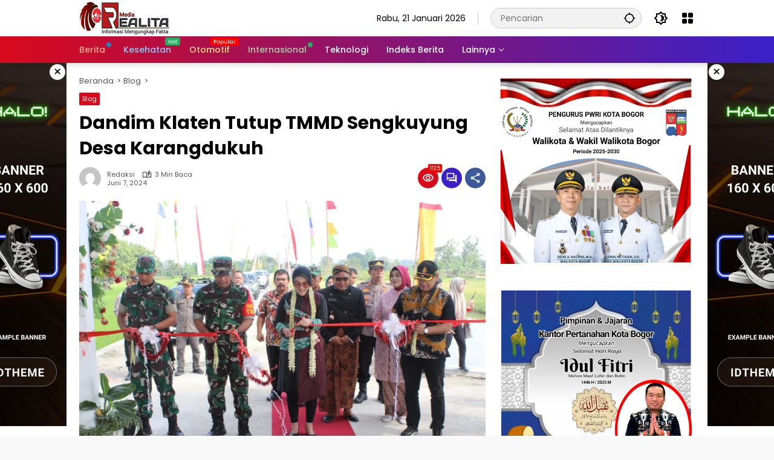

--- FILE ---
content_type: text/html; charset=UTF-8
request_url: https://realita.co.id/dandim-klaten-tutup-tmmd-sengkuyung-desa-karangdukuh/
body_size: 28293
content:
<!doctype html>
<html lang="id">
<head>
	<meta charset="UTF-8">
	<meta name="viewport" content="width=device-width, initial-scale=1">
	<link rel="profile" href="https://gmpg.org/xfn/11">

	<meta name='robots' content='index, follow, max-image-preview:large, max-snippet:-1, max-video-preview:-1' />
	<style>img:is([sizes="auto" i], [sizes^="auto," i]) { contain-intrinsic-size: 3000px 1500px }</style>
	
	<!-- This site is optimized with the Yoast SEO plugin v21.7 - https://yoast.com/wordpress/plugins/seo/ -->
	<title>Dandim Klaten Tutup TMMD Sengkuyung Desa Karangdukuh - REALITA</title>
	<link rel="canonical" href="https://realita.co.id/dandim-klaten-tutup-tmmd-sengkuyung-desa-karangdukuh/" />
	<meta property="og:locale" content="id_ID" />
	<meta property="og:type" content="article" />
	<meta property="og:title" content="Dandim Klaten Tutup TMMD Sengkuyung Desa Karangdukuh - REALITA" />
	<meta property="og:description" content="REALITA.CO.ID || Klaten &#8211; Bertempat di Lapangan Desa..." />
	<meta property="og:url" content="https://realita.co.id/dandim-klaten-tutup-tmmd-sengkuyung-desa-karangdukuh/" />
	<meta property="og:site_name" content="REALITA" />
	<meta property="article:published_time" content="2024-06-07T09:12:47+00:00" />
	<meta property="og:image" content="https://realita.co.id/wp-content/uploads/2024/06/IMG-20240607-WA0027.jpg" />
	<meta property="og:image:width" content="1600" />
	<meta property="og:image:height" content="1066" />
	<meta property="og:image:type" content="image/jpeg" />
	<meta name="author" content="Redaksi" />
	<meta name="twitter:card" content="summary_large_image" />
	<meta name="twitter:label1" content="Ditulis oleh" />
	<meta name="twitter:data1" content="Redaksi" />
	<meta name="twitter:label2" content="Estimasi waktu membaca" />
	<meta name="twitter:data2" content="4 menit" />
	<script type="application/ld+json" class="yoast-schema-graph">{"@context":"https://schema.org","@graph":[{"@type":"Article","@id":"https://realita.co.id/dandim-klaten-tutup-tmmd-sengkuyung-desa-karangdukuh/#article","isPartOf":{"@id":"https://realita.co.id/dandim-klaten-tutup-tmmd-sengkuyung-desa-karangdukuh/"},"author":{"name":"Redaksi","@id":"https://realita.co.id/#/schema/person/b1f315a3346124bc353c1171dfb2df19"},"headline":"Dandim Klaten Tutup TMMD Sengkuyung Desa Karangdukuh","datePublished":"2024-06-07T09:12:47+00:00","dateModified":"2024-06-07T09:12:47+00:00","mainEntityOfPage":{"@id":"https://realita.co.id/dandim-klaten-tutup-tmmd-sengkuyung-desa-karangdukuh/"},"wordCount":449,"commentCount":0,"publisher":{"@id":"https://realita.co.id/#organization"},"image":{"@id":"https://realita.co.id/dandim-klaten-tutup-tmmd-sengkuyung-desa-karangdukuh/#primaryimage"},"thumbnailUrl":"https://realita.co.id/wp-content/uploads/2024/06/IMG-20240607-WA0027.jpg","articleSection":["Blog"],"inLanguage":"id","potentialAction":[{"@type":"CommentAction","name":"Comment","target":["https://realita.co.id/dandim-klaten-tutup-tmmd-sengkuyung-desa-karangdukuh/#respond"]}]},{"@type":"WebPage","@id":"https://realita.co.id/dandim-klaten-tutup-tmmd-sengkuyung-desa-karangdukuh/","url":"https://realita.co.id/dandim-klaten-tutup-tmmd-sengkuyung-desa-karangdukuh/","name":"Dandim Klaten Tutup TMMD Sengkuyung Desa Karangdukuh - REALITA","isPartOf":{"@id":"https://realita.co.id/#website"},"primaryImageOfPage":{"@id":"https://realita.co.id/dandim-klaten-tutup-tmmd-sengkuyung-desa-karangdukuh/#primaryimage"},"image":{"@id":"https://realita.co.id/dandim-klaten-tutup-tmmd-sengkuyung-desa-karangdukuh/#primaryimage"},"thumbnailUrl":"https://realita.co.id/wp-content/uploads/2024/06/IMG-20240607-WA0027.jpg","datePublished":"2024-06-07T09:12:47+00:00","dateModified":"2024-06-07T09:12:47+00:00","breadcrumb":{"@id":"https://realita.co.id/dandim-klaten-tutup-tmmd-sengkuyung-desa-karangdukuh/#breadcrumb"},"inLanguage":"id","potentialAction":[{"@type":"ReadAction","target":["https://realita.co.id/dandim-klaten-tutup-tmmd-sengkuyung-desa-karangdukuh/"]}]},{"@type":"ImageObject","inLanguage":"id","@id":"https://realita.co.id/dandim-klaten-tutup-tmmd-sengkuyung-desa-karangdukuh/#primaryimage","url":"https://realita.co.id/wp-content/uploads/2024/06/IMG-20240607-WA0027.jpg","contentUrl":"https://realita.co.id/wp-content/uploads/2024/06/IMG-20240607-WA0027.jpg","width":1600,"height":1066},{"@type":"BreadcrumbList","@id":"https://realita.co.id/dandim-klaten-tutup-tmmd-sengkuyung-desa-karangdukuh/#breadcrumb","itemListElement":[{"@type":"ListItem","position":1,"name":"Beranda","item":"https://realita.co.id/"},{"@type":"ListItem","position":2,"name":"Dandim Klaten Tutup TMMD Sengkuyung Desa Karangdukuh"}]},{"@type":"WebSite","@id":"https://realita.co.id/#website","url":"https://realita.co.id/","name":"REALITA","description":"Informasi Mengungkap Fakta","publisher":{"@id":"https://realita.co.id/#organization"},"potentialAction":[{"@type":"SearchAction","target":{"@type":"EntryPoint","urlTemplate":"https://realita.co.id/?s={search_term_string}"},"query-input":"required name=search_term_string"}],"inLanguage":"id"},{"@type":"Organization","@id":"https://realita.co.id/#organization","name":"REALITA","url":"https://realita.co.id/","logo":{"@type":"ImageObject","inLanguage":"id","@id":"https://realita.co.id/#/schema/logo/image/","url":"https://realita.co.id/wp-content/uploads/2024/01/cropped-Logo-Realita-1.png","contentUrl":"https://realita.co.id/wp-content/uploads/2024/01/cropped-Logo-Realita-1.png","width":150,"height":56,"caption":"REALITA"},"image":{"@id":"https://realita.co.id/#/schema/logo/image/"}},{"@type":"Person","@id":"https://realita.co.id/#/schema/person/b1f315a3346124bc353c1171dfb2df19","name":"Redaksi","image":{"@type":"ImageObject","inLanguage":"id","@id":"https://realita.co.id/#/schema/person/image/","url":"https://secure.gravatar.com/avatar/999c70252d185fa5a318f5c23319ab0d47fff886a9c27e35f289e6956629e1d9?s=96&d=mm&r=g","contentUrl":"https://secure.gravatar.com/avatar/999c70252d185fa5a318f5c23319ab0d47fff886a9c27e35f289e6956629e1d9?s=96&d=mm&r=g","caption":"Redaksi"},"sameAs":["https://realita.co.id"],"url":"https://realita.co.id/author/redaksi/"}]}</script>
	<!-- / Yoast SEO plugin. -->


<link rel="alternate" type="application/rss+xml" title="REALITA &raquo; Feed" href="https://realita.co.id/feed/" />
<link rel="alternate" type="application/rss+xml" title="REALITA &raquo; Umpan Komentar" href="https://realita.co.id/comments/feed/" />
<link rel="alternate" type="application/rss+xml" title="REALITA &raquo; Dandim Klaten Tutup TMMD Sengkuyung Desa Karangdukuh Umpan Komentar" href="https://realita.co.id/dandim-klaten-tutup-tmmd-sengkuyung-desa-karangdukuh/feed/" />
<link rel='stylesheet' id='menu-icons-extra-css' href='https://realita.co.id/wp-content/plugins/menu-icons/css/extra.min.css?ver=0.13.8' media='all' />
<link rel='stylesheet' id='wpmedia-fonts-css' href='https://realita.co.id/wp-content/fonts/2858fac8cb72e1359b2dc75862473a08.css?ver=1.0.7' media='all' />
<link rel='stylesheet' id='wpmedia-style-css' href='https://realita.co.id/wp-content/themes/wpmedia/style.css?ver=1.0.7' media='all' />
<style id='wpmedia-style-inline-css'>
h1,h2,h3,h4,h5,h6,.reltitle,.site-title,.gmr-mainmenu ul > li > a,.gmr-secondmenu-dropdown ul > li > a,.gmr-sidemenu ul li a,.gmr-sidemenu .side-textsocial,.heading-text,.gmr-mobilemenu ul li a,#navigationamp ul li a{font-family:Poppins;font-weight:500;}h1 strong,h2 strong,h3 strong,h4 strong,h5 strong,h6 strong{font-weight:700;}.entry-content-single{font-size:16px;}body{font-family:Poppins;--font-reguler:400;--font-bold:700;--background-color:#f8f8f8;--main-color:#000000;--widget-title:#000000;--link-color-body:#000000;--hoverlink-color-body:#d9091b;--border-color:#cccccc;--button-bgcolor:#3920c9;--button-color:#ffffff;--header-bgcolor:#ffffff;--topnav-color:#000000;--topnav-link-color:#000000;--topnav-linkhover-color:#d9091b;--mainmenu-color:#ffffff;--mainmenu-hovercolor:#f1c40f;--content-bgcolor:#ffffff;--content-greycolor:#555555;--greybody-bgcolor:#eeeeee;--footer-bgcolor:#ffffff;--footer-color:#666666;--footer-linkcolor:#212121;--footer-hover-linkcolor:#d9091b;}body,body.dark-theme{--scheme-color:#d9091b;--secondscheme-color:#3920c9;}/* Generate Using Cache */
</style>
<link rel="https://api.w.org/" href="https://realita.co.id/wp-json/" /><link rel="alternate" title="JSON" type="application/json" href="https://realita.co.id/wp-json/wp/v2/posts/5318" /><link rel="EditURI" type="application/rsd+xml" title="RSD" href="https://realita.co.id/xmlrpc.php?rsd" />
<meta name="generator" content="WordPress 6.8.3" />
<link rel='shortlink' href='https://realita.co.id/?p=5318' />
<link rel="alternate" title="oEmbed (JSON)" type="application/json+oembed" href="https://realita.co.id/wp-json/oembed/1.0/embed?url=https%3A%2F%2Frealita.co.id%2Fdandim-klaten-tutup-tmmd-sengkuyung-desa-karangdukuh%2F" />
<link rel="alternate" title="oEmbed (XML)" type="text/xml+oembed" href="https://realita.co.id/wp-json/oembed/1.0/embed?url=https%3A%2F%2Frealita.co.id%2Fdandim-klaten-tutup-tmmd-sengkuyung-desa-karangdukuh%2F&#038;format=xml" />
<link rel="pingback" href="https://realita.co.id/xmlrpc.php"><link rel="icon" href="https://realita.co.id/wp-content/uploads/2024/01/cropped-WhatsApp_Image_2022-01-17_at_16.10.07-removebg-preview-1-80x80.png" sizes="32x32" />
<link rel="icon" href="https://realita.co.id/wp-content/uploads/2024/01/cropped-WhatsApp_Image_2022-01-17_at_16.10.07-removebg-preview-1.png" sizes="192x192" />
<link rel="apple-touch-icon" href="https://realita.co.id/wp-content/uploads/2024/01/cropped-WhatsApp_Image_2022-01-17_at_16.10.07-removebg-preview-1.png" />
<meta name="msapplication-TileImage" content="https://realita.co.id/wp-content/uploads/2024/01/cropped-WhatsApp_Image_2022-01-17_at_16.10.07-removebg-preview-1.png" />
</head>

<body class="wp-singular post-template-default single single-post postid-5318 single-format-standard wp-custom-logo wp-embed-responsive wp-theme-wpmedia idtheme kentooz">
	<a class="skip-link screen-reader-text" href="#primary">Langsung ke konten</a>
		<div id="page" class="site">
		<div id="topnavwrap" class="gmr-topnavwrap clearfix">
			<div class="container">
				<header id="masthead" class="list-flex site-header">
					<div class="row-flex gmr-navleft">
						<div class="site-branding">
							<div class="gmr-logo"><a class="custom-logo-link" href="https://realita.co.id" title="REALITA" rel="home"><img class="custom-logo" src="https://realita.co.id/wp-content/uploads/2024/01/cropped-Logo-Realita-1.png" width="150" height="56" alt="REALITA" loading="lazy" /></a></div>						</div><!-- .site-branding -->
					</div>

					<div class="row-flex gmr-navright">
						<span class="gmr-top-date" data-lang="id"></span><div class="gmr-search desktop-only">
				<form method="get" class="gmr-searchform searchform" action="https://realita.co.id/">
					<input type="text" name="s" id="s" placeholder="Pencarian" />
					<input type="hidden" name="post_type[]" value="post" />
					<button type="submit" role="button" class="gmr-search-submit gmr-search-icon" aria-label="Kirim">
						<svg xmlns="http://www.w3.org/2000/svg" height="24px" viewBox="0 0 24 24" width="24px" fill="currentColor"><path d="M0 0h24v24H0V0z" fill="none"/><path d="M20.94 11c-.46-4.17-3.77-7.48-7.94-7.94V1h-2v2.06C6.83 3.52 3.52 6.83 3.06 11H1v2h2.06c.46 4.17 3.77 7.48 7.94 7.94V23h2v-2.06c4.17-.46 7.48-3.77 7.94-7.94H23v-2h-2.06zM12 19c-3.87 0-7-3.13-7-7s3.13-7 7-7 7 3.13 7 7-3.13 7-7 7z"/></svg>
					</button>
				</form>
			</div><button role="button" class="darkmode-button topnav-button" aria-label="Mode Gelap"><svg xmlns="http://www.w3.org/2000/svg" height="24px" viewBox="0 0 24 24" width="24px" fill="currentColor"><path d="M0 0h24v24H0V0z" fill="none"/><path d="M20 8.69V4h-4.69L12 .69 8.69 4H4v4.69L.69 12 4 15.31V20h4.69L12 23.31 15.31 20H20v-4.69L23.31 12 20 8.69zm-2 5.79V18h-3.52L12 20.48 9.52 18H6v-3.52L3.52 12 6 9.52V6h3.52L12 3.52 14.48 6H18v3.52L20.48 12 18 14.48zM12.29 7c-.74 0-1.45.17-2.08.46 1.72.79 2.92 2.53 2.92 4.54s-1.2 3.75-2.92 4.54c.63.29 1.34.46 2.08.46 2.76 0 5-2.24 5-5s-2.24-5-5-5z"/></svg></button><div class="gmr-menugrid-btn gmrclick-container"><button id="menugrid-button" class="topnav-button gmrbtnclick" aria-label="Buka Menu"><svg xmlns="http://www.w3.org/2000/svg" enable-background="new 0 0 24 24" height="24px" viewBox="0 0 24 24" width="24px" fill="currentColor"><g><rect fill="none" height="24" width="24"/></g><g><g><path d="M5,11h4c1.1,0,2-0.9,2-2V5c0-1.1-0.9-2-2-2H5C3.9,3,3,3.9,3,5v4C3,10.1,3.9,11,5,11z"/><path d="M5,21h4c1.1,0,2-0.9,2-2v-4c0-1.1-0.9-2-2-2H5c-1.1,0-2,0.9-2,2v4C3,20.1,3.9,21,5,21z"/><path d="M13,5v4c0,1.1,0.9,2,2,2h4c1.1,0,2-0.9,2-2V5c0-1.1-0.9-2-2-2h-4C13.9,3,13,3.9,13,5z"/><path d="M15,21h4c1.1,0,2-0.9,2-2v-4c0-1.1-0.9-2-2-2h-4c-1.1,0-2,0.9-2,2v4C13,20.1,13.9,21,15,21z"/></g></g></svg></button><div id="dropdown-container" class="gmr-secondmenu-dropdown gmr-dropdown col-2"><ul id="secondary-menu" class="menu"><li id="menu-item-78" class="menu-item menu-item-type-taxonomy menu-item-object-post_tag menu-item-78"><a href="https://realita.co.id/tag/manfaat-buah/">Manfaat Buah</a></li>
<li id="menu-item-79" class="menu-item menu-item-type-taxonomy menu-item-object-post_tag menu-item-79"><a href="https://realita.co.id/tag/berita-otomotif/">Berita Otomotif</a></li>
<li id="menu-item-80" class="menu-item menu-item-type-taxonomy menu-item-object-post_tag menu-item-80"><a href="https://realita.co.id/tag/berita-teknologi/">Berita Teknologi</a></li>
<li id="menu-item-81" class="menu-item menu-item-type-taxonomy menu-item-object-post_tag menu-item-81"><a href="https://realita.co.id/tag/berita-internasional/">Berita Internasional</a></li>
<li id="menu-item-82" class="menu-item menu-item-type-taxonomy menu-item-object-post_tag menu-item-82"><a href="https://realita.co.id/tag/nissan/">Nissan</a></li>
<li id="menu-item-83" class="menu-item menu-item-type-taxonomy menu-item-object-post_tag menu-item-83"><a href="https://realita.co.id/tag/mitsubishi/">Mitsubishi</a></li>
<li id="menu-item-84" class="menu-item menu-item-type-taxonomy menu-item-object-post_tag menu-item-84"><a href="https://realita.co.id/tag/rusia/">Rusia</a></li>
<li id="menu-item-85" class="menu-item menu-item-type-taxonomy menu-item-object-post_tag menu-item-85"><a href="https://realita.co.id/tag/ukraina/">Ukraina</a></li>
</ul></div></div><button id="gmr-responsive-menu" role="button" class="mobile-only" aria-label="Menu" data-target="#gmr-sidemenu-id" data-toggle="onoffcanvas" aria-expanded="false" rel="nofollow"><svg xmlns="http://www.w3.org/2000/svg" width="24" height="24" viewBox="0 0 24 24"><path fill="currentColor" d="m19.31 18.9l3.08 3.1L21 23.39l-3.12-3.07c-.69.43-1.51.68-2.38.68c-2.5 0-4.5-2-4.5-4.5s2-4.5 4.5-4.5s4.5 2 4.5 4.5c0 .88-.25 1.71-.69 2.4m-3.81.1a2.5 2.5 0 0 0 0-5a2.5 2.5 0 0 0 0 5M21 4v2H3V4h18M3 16v-2h6v2H3m0-5V9h18v2h-2.03c-1.01-.63-2.2-1-3.47-1s-2.46.37-3.47 1H3Z"/></svg></button>					</div>
				</header>
			</div><!-- .container -->
			<nav id="main-nav" class="main-navigation gmr-mainmenu">
				<div class="container">
					<ul id="primary-menu" class="menu"><li id="menu-item-60" class="menu-dot menu-red-light blue menu-item menu-item-type-taxonomy menu-item-object-category menu-item-60"><a href="https://realita.co.id/category/berita/"><span>Berita</span></a></li>
<li id="menu-item-61" class="menu-blue-light menu-new green menu-item menu-item-type-taxonomy menu-item-object-category menu-item-61"><a href="https://realita.co.id/category/kesehatan/" data-desciption="Hot"><span>Kesehatan</span></a></li>
<li id="menu-item-62" class="menu-orange-light menu-new menu-item menu-item-type-taxonomy menu-item-object-category menu-item-62"><a href="https://realita.co.id/category/otomotif/" data-desciption="Popular"><span>Otomotif</span></a></li>
<li id="menu-item-63" class="menu-green-light menu-dot green menu-item menu-item-type-taxonomy menu-item-object-category menu-item-63"><a href="https://realita.co.id/category/internasional/"><span>Internasional</span></a></li>
<li id="menu-item-64" class="menu-item menu-item-type-taxonomy menu-item-object-category menu-item-64"><a href="https://realita.co.id/category/teknologi/"><span>Teknologi</span></a></li>
<li id="menu-item-77" class="menu-item menu-item-type-post_type menu-item-object-page menu-item-77"><a href="https://realita.co.id/indeks-berita/"><span>Indeks Berita</span></a></li>
<li id="menu-item-65" class="col-2 desktop-only menu-item menu-item-type-custom menu-item-object-custom menu-item-has-children menu-item-65"><a href="#"><span>Lainnya</span></a>
<ul class="sub-menu">
	<li id="menu-item-66" class="menu-item menu-item-type-taxonomy menu-item-object-post_tag menu-item-66"><a href="https://realita.co.id/tag/manfaat-buah/"><span>Manfaat Buah</span></a></li>
	<li id="menu-item-67" class="menu-item menu-item-type-taxonomy menu-item-object-post_tag menu-item-67"><a href="https://realita.co.id/tag/berita-otomotif/"><span>Berita Otomotif</span></a></li>
	<li id="menu-item-68" class="menu-item menu-item-type-taxonomy menu-item-object-post_tag menu-item-68"><a href="https://realita.co.id/tag/berita-teknologi/"><span>Berita Teknologi</span></a></li>
	<li id="menu-item-69" class="menu-item menu-item-type-taxonomy menu-item-object-post_tag menu-item-69"><a href="https://realita.co.id/tag/berita-internasional/"><span>Berita Internasional</span></a></li>
	<li id="menu-item-70" class="menu-item menu-item-type-taxonomy menu-item-object-post_tag menu-item-70"><a href="https://realita.co.id/tag/nissan/"><span>Nissan</span></a></li>
	<li id="menu-item-71" class="menu-item menu-item-type-taxonomy menu-item-object-post_tag menu-item-71"><a href="https://realita.co.id/tag/mitsubishi/"><span>Mitsubishi</span></a></li>
	<li id="menu-item-72" class="menu-item menu-item-type-taxonomy menu-item-object-post_tag menu-item-72"><a href="https://realita.co.id/tag/rusia/"><span>Rusia</span></a></li>
	<li id="menu-item-73" class="menu-item menu-item-type-taxonomy menu-item-object-post_tag menu-item-73"><a href="https://realita.co.id/tag/ukraina/"><span>Ukraina</span></a></li>
</ul>
</li>
</ul>				</div>
			</nav><!-- #main-nav -->
		</div><!-- #topnavwrap -->

		<div class="gmr-floatbanner gmr-floatbanner-left gmrclose-element"><button class="gmrbtnclose" title="tutup">&times;</button><img src="https://demo.idtheme.com/img/new/idt-size-160600.png" width="160" height="600" loading="lazy" alt="Example floating" /></div>		<div class="gmr-floatbanner gmr-floatbanner-right gmrclose-element"><button class="gmrbtnclose" title="tutup">&times;</button><img src="https://demo.idtheme.com/img/new/idt-size-160600.png" width="160" height="600" loading="lazy" alt="Example floating" /></div>
		
		
		<div id="content" class="gmr-content">
			<div class="container">
				<div class="row">
<main id="primary" class="site-main col-md-8">
	
<article id="post-5318" class="post type-post hentry content-single">
				<div class="breadcrumbs" itemscope itemtype="https://schema.org/BreadcrumbList">
																						<span class="first-cl" itemprop="itemListElement" itemscope itemtype="https://schema.org/ListItem">
								<a itemscope itemtype="https://schema.org/WebPage" itemprop="item" itemid="https://realita.co.id/" href="https://realita.co.id/"><span itemprop="name">Beranda</span></a>
								<span itemprop="position" content="1"></span>
							</span>
												<span class="separator"></span>
																											<span class="0-cl" itemprop="itemListElement" itemscope itemtype="http://schema.org/ListItem">
								<a itemscope itemtype="https://schema.org/WebPage" itemprop="item" itemid="https://realita.co.id/category/blog/" href="https://realita.co.id/category/blog/"><span itemprop="name">Blog</span></a>
								<span itemprop="position" content="2"></span>
							</span>
												<span class="separator"></span>
																				<span class="last-cl" itemscope itemtype="https://schema.org/ListItem">
						<span itemprop="name">Dandim Klaten Tutup TMMD Sengkuyung Desa Karangdukuh</span>
						<span itemprop="position" content="3"></span>
						</span>
												</div>
				<header class="entry-header entry-header-single">
		<span class="cat-links-content"><a href="https://realita.co.id/category/blog/" title="Lihat semua posts di Blog">Blog</a></span><h1 class="entry-title"><strong>Dandim Klaten Tutup TMMD Sengkuyung Desa Karangdukuh</strong></h1><div class="list-flex clearfix"><div class="gmr-gravatar-metasingle"><a class="url" href="https://realita.co.id/author/redaksi/" title="Permalink ke: Redaksi"><img alt='' src='https://secure.gravatar.com/avatar/999c70252d185fa5a318f5c23319ab0d47fff886a9c27e35f289e6956629e1d9?s=40&#038;d=mm&#038;r=g' srcset='https://secure.gravatar.com/avatar/999c70252d185fa5a318f5c23319ab0d47fff886a9c27e35f289e6956629e1d9?s=80&#038;d=mm&#038;r=g 2x' class='avatar avatar-40 photo img-cicle' height='40' width='40' decoding='async'/></a></div><div class="gmr-content-metasingle"><div class="meta-content"><span class="author vcard"><a class="url fn n" href="https://realita.co.id/author/redaksi/" title="Redaksi">Redaksi</a></span><span class="count-text"><svg xmlns="http://www.w3.org/2000/svg" enable-background="new 0 0 24 24" height="24px" viewBox="0 0 24 24" width="24px" fill="currentColor"><g><rect fill="none" height="24" width="24" x="0"/></g><g><path d="M22.47,5.2C22,4.96,21.51,4.76,21,4.59v12.03C19.86,16.21,18.69,16,17.5,16c-1.9,0-3.78,0.54-5.5,1.58V5.48 C10.38,4.55,8.51,4,6.5,4C4.71,4,3.02,4.44,1.53,5.2C1.2,5.36,1,5.71,1,6.08v12.08c0,0.58,0.47,0.99,1,0.99 c0.16,0,0.32-0.04,0.48-0.12C3.69,18.4,5.05,18,6.5,18c2.07,0,3.98,0.82,5.5,2c1.52-1.18,3.43-2,5.5-2c1.45,0,2.81,0.4,4.02,1.04 c0.16,0.08,0.32,0.12,0.48,0.12c0.52,0,1-0.41,1-0.99V6.08C23,5.71,22.8,5.36,22.47,5.2z M10,16.62C8.86,16.21,7.69,16,6.5,16 c-1.19,0-2.36,0.21-3.5,0.62V6.71C4.11,6.24,5.28,6,6.5,6C7.7,6,8.89,6.25,10,6.72V16.62z M19,0.5l-5,5V15l5-4.5V0.5z"/></g></svg><span class="in-count-text">3 min baca</span></span></div><div class="meta-content"><span class="posted-on"><time class="entry-date published updated" datetime="2024-06-07T09:12:47+00:00">Juni 7, 2024</time></span></div></div><div class="gmr-content-share list-right"><div class="gmr-iconnotif"><div class="gmr-iconnotif-wrap"><svg xmlns="http://www.w3.org/2000/svg" height="24px" viewBox="0 0 24 24" width="24px" fill="currentColor"><path d="M0 0h24v24H0V0z" fill="none"/><path d="M12 6c3.79 0 7.17 2.13 8.82 5.5C19.17 14.87 15.79 17 12 17s-7.17-2.13-8.82-5.5C4.83 8.13 8.21 6 12 6m0-2C7 4 2.73 7.11 1 11.5 2.73 15.89 7 19 12 19s9.27-3.11 11-7.5C21.27 7.11 17 4 12 4zm0 5c1.38 0 2.5 1.12 2.5 2.5S13.38 14 12 14s-2.5-1.12-2.5-2.5S10.62 9 12 9m0-2c-2.48 0-4.5 2.02-4.5 4.5S9.52 16 12 16s4.5-2.02 4.5-4.5S14.48 7 12 7z"/></svg><span class="notif-number">1125</span></div></div><div class="gmr-iconnotif"><a href="https://realita.co.id/dandim-klaten-tutup-tmmd-sengkuyung-desa-karangdukuh/#respond"><svg xmlns="http://www.w3.org/2000/svg" height="24px" viewBox="0 0 24 24" width="24px" fill="currentColor"><path d="M0 0h24v24H0V0z" fill="none"/><path d="M15 4v7H5.17L4 12.17V4h11m1-2H3c-.55 0-1 .45-1 1v14l4-4h10c.55 0 1-.45 1-1V3c0-.55-.45-1-1-1zm5 4h-2v9H6v2c0 .55.45 1 1 1h11l4 4V7c0-.55-.45-1-1-1z"/></svg></a></div><button id="share-modal" data-modal="gmr-popupwrap" aria-label="Bagikan"><svg xmlns="http://www.w3.org/2000/svg" height="24px" viewBox="0 0 24 24" width="24px" fill="currentColor"><path d="M0 0h24v24H0V0z" fill="none"/><path d="M18 16.08c-.76 0-1.44.3-1.96.77L8.91 12.7c.05-.23.09-.46.09-.7s-.04-.47-.09-.7l7.05-4.11c.54.5 1.25.81 2.04.81 1.66 0 3-1.34 3-3s-1.34-3-3-3-3 1.34-3 3c0 .24.04.47.09.7L8.04 9.81C7.5 9.31 6.79 9 6 9c-1.66 0-3 1.34-3 3s1.34 3 3 3c.79 0 1.5-.31 2.04-.81l7.12 4.16c-.05.21-.08.43-.08.65 0 1.61 1.31 2.92 2.92 2.92s2.92-1.31 2.92-2.92c0-1.61-1.31-2.92-2.92-2.92zM18 4c.55 0 1 .45 1 1s-.45 1-1 1-1-.45-1-1 .45-1 1-1zM6 13c-.55 0-1-.45-1-1s.45-1 1-1 1 .45 1 1-.45 1-1 1zm12 7.02c-.55 0-1-.45-1-1s.45-1 1-1 1 .45 1 1-.45 1-1 1z"/></svg></button><div id="gmr-popupwrap" class="gmr-share-popup"><div class="gmr-modalbg close-modal"></div><div class="gmr-in-popup clearfix"><span class="idt-xclose close-modal">&times;</span><h4 class="main-textshare">Dandim Klaten Tutup TMMD Sengkuyung Desa Karangdukuh</h4><div class="content-share"><div class="second-textshare">Sebarkan artikel ini</div><ul class="gmr-socialicon-share"><li class="facebook"><a href="https://www.facebook.com/sharer/sharer.php?u=https%3A%2F%2Frealita.co.id%2Fdandim-klaten-tutup-tmmd-sengkuyung-desa-karangdukuh%2F" target="_blank" rel="nofollow" data-title="Facebook" title="Facebook"><svg xmlns="http://www.w3.org/2000/svg" width="0.63em" height="1em" viewBox="0 0 320 512"><path fill="currentColor" d="m279.14 288l14.22-92.66h-88.91v-60.13c0-25.35 12.42-50.06 52.24-50.06h40.42V6.26S260.43 0 225.36 0c-73.22 0-121.08 44.38-121.08 124.72v70.62H22.89V288h81.39v224h100.17V288z"/></svg></a></li><li class="twitter"><a href="https://twitter.com/intent/tweet?url=https%3A%2F%2Frealita.co.id%2Fdandim-klaten-tutup-tmmd-sengkuyung-desa-karangdukuh%2F&amp;text=Dandim%20Klaten%20Tutup%20TMMD%20Sengkuyung%20Desa%20Karangdukuh" target="_blank" rel="nofollow" data-title="Twitter" title="Twitter"><svg xmlns="http://www.w3.org/2000/svg" width="24" height="24" viewBox="0 0 24 24"><path fill="currentColor" d="M18.205 2.25h3.308l-7.227 8.26l8.502 11.24H16.13l-5.214-6.817L4.95 21.75H1.64l7.73-8.835L1.215 2.25H8.04l4.713 6.231l5.45-6.231Zm-1.161 17.52h1.833L7.045 4.126H5.078L17.044 19.77Z"/></svg></a></li><li class="telegram"><a href="https://t.me/share/url?url=https%3A%2F%2Frealita.co.id%2Fdandim-klaten-tutup-tmmd-sengkuyung-desa-karangdukuh%2F&amp;text=Dandim%20Klaten%20Tutup%20TMMD%20Sengkuyung%20Desa%20Karangdukuh" target="_blank" rel="nofollow" data-title="Telegram" title="Telegram"><svg xmlns="http://www.w3.org/2000/svg" width="0.88em" height="1em" viewBox="0 0 448 512"><path fill="currentColor" d="m446.7 98.6l-67.6 318.8c-5.1 22.5-18.4 28.1-37.3 17.5l-103-75.9l-49.7 47.8c-5.5 5.5-10.1 10.1-20.7 10.1l7.4-104.9l190.9-172.5c8.3-7.4-1.8-11.5-12.9-4.1L117.8 284L16.2 252.2c-22.1-6.9-22.5-22.1 4.6-32.7L418.2 66.4c18.4-6.9 34.5 4.1 28.5 32.2z"/></svg></a></li><li class="pinterest"><a href="https://pinterest.com/pin/create/button/?url=https%3A%2F%2Frealita.co.id%2Fdandim-klaten-tutup-tmmd-sengkuyung-desa-karangdukuh%2F&amp;desciption=Dandim%20Klaten%20Tutup%20TMMD%20Sengkuyung%20Desa%20Karangdukuh&amp;media=https%3A%2F%2Frealita.co.id%2Fwp-content%2Fuploads%2F2024%2F06%2FIMG-20240607-WA0027.jpg" target="_blank" rel="nofollow" data-title="Pin" title="Pin"><svg xmlns="http://www.w3.org/2000/svg" width="24" height="24" viewBox="-4.5 -2 24 24"><path fill="currentColor" d="M6.17 13.097c-.506 2.726-1.122 5.34-2.95 6.705c-.563-4.12.829-7.215 1.475-10.5c-1.102-1.91.133-5.755 2.457-4.808c2.86 1.166-2.477 7.102 1.106 7.844c3.741.774 5.269-6.683 2.949-9.109C7.855-.272 1.45 3.15 2.238 8.163c.192 1.226 1.421 1.598.491 3.29C.584 10.962-.056 9.22.027 6.897C.159 3.097 3.344.435 6.538.067c4.04-.466 7.831 1.527 8.354 5.44c.59 4.416-1.823 9.2-6.142 8.855c-1.171-.093-1.663-.69-2.58-1.265z"/></svg></a></li><li class="whatsapp"><a href="https://api.whatsapp.com/send?text=Dandim%20Klaten%20Tutup%20TMMD%20Sengkuyung%20Desa%20Karangdukuh https%3A%2F%2Frealita.co.id%2Fdandim-klaten-tutup-tmmd-sengkuyung-desa-karangdukuh%2F" target="_blank" rel="nofollow" data-title="WhatsApp" title="WhatsApp"><svg xmlns="http://www.w3.org/2000/svg" width="0.88em" height="1em" viewBox="0 0 448 512"><path fill="currentColor" d="M380.9 97.1C339 55.1 283.2 32 223.9 32c-122.4 0-222 99.6-222 222c0 39.1 10.2 77.3 29.6 111L0 480l117.7-30.9c32.4 17.7 68.9 27 106.1 27h.1c122.3 0 224.1-99.6 224.1-222c0-59.3-25.2-115-67.1-157zm-157 341.6c-33.2 0-65.7-8.9-94-25.7l-6.7-4l-69.8 18.3L72 359.2l-4.4-7c-18.5-29.4-28.2-63.3-28.2-98.2c0-101.7 82.8-184.5 184.6-184.5c49.3 0 95.6 19.2 130.4 54.1c34.8 34.9 56.2 81.2 56.1 130.5c0 101.8-84.9 184.6-186.6 184.6zm101.2-138.2c-5.5-2.8-32.8-16.2-37.9-18c-5.1-1.9-8.8-2.8-12.5 2.8c-3.7 5.6-14.3 18-17.6 21.8c-3.2 3.7-6.5 4.2-12 1.4c-32.6-16.3-54-29.1-75.5-66c-5.7-9.8 5.7-9.1 16.3-30.3c1.8-3.7.9-6.9-.5-9.7c-1.4-2.8-12.5-30.1-17.1-41.2c-4.5-10.8-9.1-9.3-12.5-9.5c-3.2-.2-6.9-.2-10.6-.2c-3.7 0-9.7 1.4-14.8 6.9c-5.1 5.6-19.4 19-19.4 46.3c0 27.3 19.9 53.7 22.6 57.4c2.8 3.7 39.1 59.7 94.8 83.8c35.2 15.2 49 16.5 66.6 13.9c10.7-1.6 32.8-13.4 37.4-26.4c4.6-13 4.6-24.1 3.2-26.4c-1.3-2.5-5-3.9-10.5-6.6z"/></svg></a></li></ul></div></div></div></div></div>	</header><!-- .entry-header -->
				<figure class="post-thumbnail gmr-thumbnail-single">
				<img width="1600" height="1066" src="https://realita.co.id/wp-content/uploads/2024/06/IMG-20240607-WA0027.jpg" class="attachment-post-thumbnail size-post-thumbnail wp-post-image" alt="" decoding="async" fetchpriority="high" srcset="https://realita.co.id/wp-content/uploads/2024/06/IMG-20240607-WA0027.jpg 1600w, https://realita.co.id/wp-content/uploads/2024/06/IMG-20240607-WA0027-1536x1023.jpg 1536w" sizes="(max-width: 1600px) 100vw, 1600px" />							</figure>
			
	<div class="single-wrap">
		<div class="entry-content entry-content-single clearfix have-stickybanner">
			<p>REALITA.CO.ID || Klaten &#8211; Bertempat di Lapangan Desa Karangdukuh Kecamatan Jogonalan Kabupaten Klaten, dilaksanakan kegiatan upacara penutupan TNI Manunggal Membangun Desa (TMMD) Sengkuyung Tahap II Tahun Anggaran 2024 Desa Karangdukuh, Kecamatan Jogonalan wilayah Kodim 0723 Klaten. Kegiatan yang berlangsung dengan tema “Darma Bakti TMMD Mewujudkan Percepatan Pembangunan di Wilayah”. Jum’at (07/06/2024)</p>
<p><img decoding="async" class="alignnone wp-image-5320 size-full" src="https://realita.co.id/wp-content/uploads/2024/06/picture_1717751169708.png" alt="" width="1080" height="1080" srcset="https://realita.co.id/wp-content/uploads/2024/06/picture_1717751169708.png 1080w, https://realita.co.id/wp-content/uploads/2024/06/picture_1717751169708-80x80.png 80w" sizes="(max-width: 1080px) 100vw, 1080px" /></p>
<p>Upacara Penutupan TMMD Sengkuyung Tahap II tersebut, Komandan Kodim 0723/Klaten, Letkol Czi Bambang Setyo Tri Wibowo, S.E, M.Han bertindak sebagai inspektur upacara (irup). Dalam amanatnya, beliau membacakan amanat dari Panglima Kodam IV/Diponegoro yang menekankan bahwa Program TMMD yang telah diselenggarakan selama lebih dari delapan dekade, merupakan salah satu Program Bakti TNI.</p>
<p>“Program TMMD difokuskan untuk membantu pemerintah daerah dalam percepatan pembangunan sarana dan prasarana serta infrastruktur bagi masyarakat, khususnya yang tinggal di pedesaan dan daerah terpencil,” ucap Dandim dalam amanatnya.</p>
<p><img loading="lazy" decoding="async" class="alignnone wp-image-5321 size-full" src="https://realita.co.id/wp-content/uploads/2024/06/picture_1717751038678.png" alt="" width="1080" height="1080" srcset="https://realita.co.id/wp-content/uploads/2024/06/picture_1717751038678.png 1080w, https://realita.co.id/wp-content/uploads/2024/06/picture_1717751038678-80x80.png 80w" sizes="auto, (max-width: 1080px) 100vw, 1080px" /></p>
<p>Lanjutnya, Selain program TMMD, ada juga berbagai program unggulan dari Kepala Staf Angkatan Darat seperti pompanisasi, penanaman pohon, pembersihan pasar dan sungai, rehabilitasi rumah tidak layak huni (RTLH), pembuatan sumur bor, pembagian sembako, program ketahanan pangan, dan rehabilitasi masjid.</p>
<p>Upacara ini dihadiri oleh Bupati Klaten Hj. Sri Mulyani, S.M. MSi, serta pejabat lainnya seperti Mayor Inf Alfian Erwin Syahputra Kasiopslat Rem 074/Wrt, Mayor Cba Joko Prasetyo Kasdim 0723/Klaten, Jajang Prihono, S.STP Sekda Kabupaten Klaten, Dra. Wahyuni Sri Rahayu Kepala Dispermades Kabupaten Klaten, Dr. Muhammad Kastalani, S.H.I., M.H.I Wakil Pengadilan Agama Kabupaten Klaten, Agung Sukaca Adji Kejaksaan Negeri Kabupaten Klaten, Jaka Purwanto, S.Sos Asisten I Pemerintahan dan Kesra Kabupaten Klaten, Slamet, SH, M.Si Staf Ahli Bidang Kemasyarakatan dan SDM Kabupaten Klaten, Murdoko, SH Camat Jogonalan, Kapten Inf Sunarta Danramil 02/Jogonalan, Akp Haryanto, SH Kapolsek Jogonalan, serta tokoh masyarakat dan agama setempat.</p>
<p>Sasaran pokok pada TMMD Sengkuyung Tahap II Tahun 2024 Kodim 0723/Klaten yang telah dikerjakan meliputi betonisasi sepanjang 210 meter dengan lebar 4 meter dan tebal 12 cm, pembangunan talud sepanjang 210 meter dengan lebar atas 5 cm, lebar bawah 60 cm dan tinggi 4 meter. Selain itu juga dilakukan rehabilitasi RTLH sebanyak 4 unit dan jambanisasi sebanyak 5 unit. Untuk sasaran non-fisik, dilakukan penyuluhan wawasan kebangsaan, penyuluhan berita hoax, penyuluhan pembinaan remaja, dan penyuluhan dukcapil.</p>
<p>Dalam pelaksanaan TMMD Sengkuyung Tahap II Tahun 2024 Kodim 0723/Klaten, dikerahkan sebanyak 82 personil yang terdiri dari TNI, Polri, teknisi, aparat desa, serta didukung oleh masyarakat Desa Karangdukuh. Kegiatan ini menunjukkan sinergi antara TNI dan masyarakat dalam membangun desa serta memperkuat persatuan dan kesatuan bangsa melalui percepatan pembangunan di wilayah-wilayah pedesaan.</p>
<p>Pada Kegiatan upacara penutupan TNI Manunggal Membangun Desa (TMMD) Sengkuyung Tahap II Tahun Anggaran 2024 Desa Karangdukuh Kecamatan Jogonalan wilayah Kodim 0723 Klaten dilanjutkan dengan penyerahan Sembako kepada warga penerima manfaat, dilanjutkan peninjauan kegiatan bazar murah dan di tutup dengan peresmian Jalan Betonisasi di area persawahan Desa Karangdukuh. (Red)</p>
<div class="post-views content-post post-5318 entry-meta">
				<span class="post-views-icon dashicons dashicons-chart-bar"></span> <span class="post-views-label">Post Views:</span> <span class="post-views-count">1,125</span>
			</div><div class="gmr-banner-aftercontent text-center"><img loading="lazy" title="Example 300250" src="https://demo.idtheme.com/img/new/idt-size-300250.png" alt="Example 300250" width="300" height="250"></div>
			<footer class="entry-footer entry-footer-single">
																<div class="gmr-nextposts-button">
					<a href="https://realita.co.id/peringatan-1-abad-desa-gunting-babinsa-koramil-wonosari-hadiri-rapat-koordinasi-bersama-pemerintah-desa/" class="nextposts-content-link" title="Peringatan 1 Abad Desa Gunting, Babinsa Koramil Wonosari Hadiri Rapat Koordinasi Bersama Pemerintah Desa">
													<div class="post-thumbnail">
								<img width="80" height="80" src="https://realita.co.id/wp-content/uploads/2024/06/IMG-20240607-WA0037-80x80.jpg" class="attachment-thumbnail size-thumbnail wp-post-image" alt="" decoding="async" loading="lazy" />							</div>
													<div class="nextposts-content">
							<div class="recent-title">Peringatan 1 Abad Desa Gunting, Babinsa Koramil Wonosari Hadiri Rapat Koordinasi Bersama Pemerintah Desa</div>
						</div>
						<div class="nextposts-icon">
							<svg xmlns="http://www.w3.org/2000/svg" enable-background="new 0 0 24 24" height="24px" viewBox="0 0 24 24" width="24px" fill="currentColor"><g><path d="M0,0h24v24H0V0z" fill="none"/></g><g><polygon points="6.23,20.23 8,22 18,12 8,2 6.23,3.77 14.46,12"/></g></svg>
						</div>
					</a>
				</div>
							</footer><!-- .entry-footer -->
		</div><!-- .entry-content -->
		<div class="gmr-banner-stickyright pos-sticky"><img src="https://demo.idtheme.com/img/new/idt-size-120600.png" alt="Example 120x600" title="Example 120x600" loading="lazy" width="120" height="600"/></div>	</div>
	<div class="list-flex"><div class="gmr-iconnotif"><a href="https://realita.co.id/dandim-klaten-tutup-tmmd-sengkuyung-desa-karangdukuh/#respond"><svg xmlns="http://www.w3.org/2000/svg" height="24px" viewBox="0 0 24 24" width="24px" fill="currentColor"><path d="M0 0h24v24H0V0z" fill="none"/><path d="M15 4v7H5.17L4 12.17V4h11m1-2H3c-.55 0-1 .45-1 1v14l4-4h10c.55 0 1-.45 1-1V3c0-.55-.45-1-1-1zm5 4h-2v9H6v2c0 .55.45 1 1 1h11l4 4V7c0-.55-.45-1-1-1z"/></svg></a></div><div class="gmr-content-share list-right"><ul class="gmr-socialicon-share"><li class="facebook"><a href="https://www.facebook.com/sharer/sharer.php?u=https%3A%2F%2Frealita.co.id%2Fdandim-klaten-tutup-tmmd-sengkuyung-desa-karangdukuh%2F" target="_blank" rel="nofollow" data-title="Facebook" title="Facebook"><svg xmlns="http://www.w3.org/2000/svg" width="0.63em" height="1em" viewBox="0 0 320 512"><path fill="currentColor" d="m279.14 288l14.22-92.66h-88.91v-60.13c0-25.35 12.42-50.06 52.24-50.06h40.42V6.26S260.43 0 225.36 0c-73.22 0-121.08 44.38-121.08 124.72v70.62H22.89V288h81.39v224h100.17V288z"/></svg></a></li><li class="twitter"><a href="https://twitter.com/intent/tweet?url=https%3A%2F%2Frealita.co.id%2Fdandim-klaten-tutup-tmmd-sengkuyung-desa-karangdukuh%2F&amp;text=Dandim%20Klaten%20Tutup%20TMMD%20Sengkuyung%20Desa%20Karangdukuh" target="_blank" rel="nofollow" data-title="Twitter" title="Twitter"><svg xmlns="http://www.w3.org/2000/svg" width="24" height="24" viewBox="0 0 24 24"><path fill="currentColor" d="M18.205 2.25h3.308l-7.227 8.26l8.502 11.24H16.13l-5.214-6.817L4.95 21.75H1.64l7.73-8.835L1.215 2.25H8.04l4.713 6.231l5.45-6.231Zm-1.161 17.52h1.833L7.045 4.126H5.078L17.044 19.77Z"/></svg></a></li><li class="telegram"><a href="https://t.me/share/url?url=https%3A%2F%2Frealita.co.id%2Fdandim-klaten-tutup-tmmd-sengkuyung-desa-karangdukuh%2F&amp;text=Dandim%20Klaten%20Tutup%20TMMD%20Sengkuyung%20Desa%20Karangdukuh" target="_blank" rel="nofollow" data-title="Telegram" title="Telegram"><svg xmlns="http://www.w3.org/2000/svg" width="0.88em" height="1em" viewBox="0 0 448 512"><path fill="currentColor" d="m446.7 98.6l-67.6 318.8c-5.1 22.5-18.4 28.1-37.3 17.5l-103-75.9l-49.7 47.8c-5.5 5.5-10.1 10.1-20.7 10.1l7.4-104.9l190.9-172.5c8.3-7.4-1.8-11.5-12.9-4.1L117.8 284L16.2 252.2c-22.1-6.9-22.5-22.1 4.6-32.7L418.2 66.4c18.4-6.9 34.5 4.1 28.5 32.2z"/></svg></a></li><li class="whatsapp"><a href="https://api.whatsapp.com/send?text=Dandim%20Klaten%20Tutup%20TMMD%20Sengkuyung%20Desa%20Karangdukuh https%3A%2F%2Frealita.co.id%2Fdandim-klaten-tutup-tmmd-sengkuyung-desa-karangdukuh%2F" target="_blank" rel="nofollow" data-title="WhatsApp" title="WhatsApp"><svg xmlns="http://www.w3.org/2000/svg" width="0.88em" height="1em" viewBox="0 0 448 512"><path fill="currentColor" d="M380.9 97.1C339 55.1 283.2 32 223.9 32c-122.4 0-222 99.6-222 222c0 39.1 10.2 77.3 29.6 111L0 480l117.7-30.9c32.4 17.7 68.9 27 106.1 27h.1c122.3 0 224.1-99.6 224.1-222c0-59.3-25.2-115-67.1-157zm-157 341.6c-33.2 0-65.7-8.9-94-25.7l-6.7-4l-69.8 18.3L72 359.2l-4.4-7c-18.5-29.4-28.2-63.3-28.2-98.2c0-101.7 82.8-184.5 184.6-184.5c49.3 0 95.6 19.2 130.4 54.1c34.8 34.9 56.2 81.2 56.1 130.5c0 101.8-84.9 184.6-186.6 184.6zm101.2-138.2c-5.5-2.8-32.8-16.2-37.9-18c-5.1-1.9-8.8-2.8-12.5 2.8c-3.7 5.6-14.3 18-17.6 21.8c-3.2 3.7-6.5 4.2-12 1.4c-32.6-16.3-54-29.1-75.5-66c-5.7-9.8 5.7-9.1 16.3-30.3c1.8-3.7.9-6.9-.5-9.7c-1.4-2.8-12.5-30.1-17.1-41.2c-4.5-10.8-9.1-9.3-12.5-9.5c-3.2-.2-6.9-.2-10.6-.2c-3.7 0-9.7 1.4-14.8 6.9c-5.1 5.6-19.4 19-19.4 46.3c0 27.3 19.9 53.7 22.6 57.4c2.8 3.7 39.1 59.7 94.8 83.8c35.2 15.2 49 16.5 66.6 13.9c10.7-1.6 32.8-13.4 37.4-26.4c4.6-13 4.6-24.1 3.2-26.4c-1.3-2.5-5-3.9-10.5-6.6z"/></svg></a></li></ul></div></div><div class="gmr-related-post"><h3 class="related-text sub-title">Pos Terkait</h3><div class="wpmedia-list-gallery related-gallery"><div class="list-gallery"><div class="list-gallery-title"><a href="https://realita.co.id/tanamkan-nasionalisme-dan-disiplin-sejak-dini-babinsa-desa-brajan-jadi-pembina-upacara-sdn-1-brajan/" class="recent-title heading-text" title="Tanamkan Nasionalisme dan Disiplin Sejak Dini, Babinsa Desa Brajan Jadi Pembina Upacara SDN 1 Brajan" rel="bookmark">Tanamkan Nasionalisme dan Disiplin Sejak Dini, Babinsa Desa Brajan Jadi Pembina Upacara SDN 1 Brajan</a></div></div><div class="list-gallery"><div class="list-gallery-title"><a href="https://realita.co.id/pengukuhan-pengurus-mui-kecamatan-trucuk-klaten-masa-khidmat-2026-2030-di-gelar/" class="recent-title heading-text" title="Pengukuhan Pengurus MUI Kecamatan Trucuk Klaten Masa Khidmat 2026–2030 Di Gelar" rel="bookmark">Pengukuhan Pengurus MUI Kecamatan Trucuk Klaten Masa Khidmat 2026–2030 Di Gelar</a></div></div><div class="list-gallery"><div class="list-gallery-title"><a href="https://realita.co.id/danramil-09-prambanan-hadiri-prambanan-shiva-festival-tahun-2026-di-kawasan-twc-prambanan/" class="recent-title heading-text" title="Danramil 09/Prambanan Hadiri Prambanan Shiva Festival Tahun 2026 Di Kawasan TWC Prambanan" rel="bookmark">Danramil 09/Prambanan Hadiri Prambanan Shiva Festival Tahun 2026 Di Kawasan TWC Prambanan</a></div></div><div class="list-gallery"><div class="list-gallery-title"><a href="https://realita.co.id/babinsa-koramil-18-bayat-bersama-warga-bersihkan-rumpun-bambu-di-sungai-desa-nengahan-klaten/" class="recent-title heading-text" title="Babinsa Koramil 18/Bayat Bersama Warga Bersihkan Rumpun Bambu Di Sungai Desa Nengahan Klaten" rel="bookmark">Babinsa Koramil 18/Bayat Bersama Warga Bersihkan Rumpun Bambu Di Sungai Desa Nengahan Klaten</a></div></div><div class="list-gallery"><div class="list-gallery-title"><a href="https://realita.co.id/tingkatkan-kapasitas-linmas-koramil-19-trucuk-hadiri-peningkatan-satlinmas-desa-sajen/" class="recent-title heading-text" title="Tingkatkan Kapasitas Linmas, Koramil 19/Trucuk Hadiri Peningkatan Satlinmas Desa Sajen" rel="bookmark">Tingkatkan Kapasitas Linmas, Koramil 19/Trucuk Hadiri Peningkatan Satlinmas Desa Sajen</a></div></div><div class="list-gallery"><div class="list-gallery-title"><a href="https://realita.co.id/disela-sela-pendistribusian-mbg-babinsa-kepatihan-wetan-sosialisasikan-rekrutmen-tni-ad-di-smkn-08-surakarta/" class="recent-title heading-text" title="Disela-sela Pendistribusian MBG, Babinsa Kepatihan Wetan Sosialisasikan Rekrutmen TNI AD di SMKN 08 Surakarta" rel="bookmark">Disela-sela Pendistribusian MBG, Babinsa Kepatihan Wetan Sosialisasikan Rekrutmen TNI AD di SMKN 08 Surakarta</a></div></div></div></div>
</article><!-- #post-5318 -->

<div id="comments" class="comments-area">

		<div id="respond" class="comment-respond">
		<h3 id="reply-title" class="comment-reply-title">Tinggalkan Balasan <small><a rel="nofollow" id="cancel-comment-reply-link" href="/dandim-klaten-tutup-tmmd-sengkuyung-desa-karangdukuh/#respond" style="display:none;">Batalkan balasan</a></small></h3><form action="https://realita.co.id/wp-comments-post.php" method="post" id="commentform" class="comment-form"><p class="comment-notes"><span id="email-notes">Alamat email Anda tidak akan dipublikasikan.</span> <span class="required-field-message">Ruas yang wajib ditandai <span class="required">*</span></span></p><p class="comment-form-comment"><textarea id="comment" name="comment" cols="45" rows="5" placeholder="Komentar" aria-required="true"></textarea></p><p class="comment-form-author"><input id="author" name="author" type="text" value="" placeholder="Nama*" size="30" aria-required='true' /></p>
<p class="comment-form-email"><input id="email" name="email" type="text" value="" placeholder="Email*" size="30" aria-required='true' /></p>
<p class="comment-form-url"><input id="url" name="url" type="text" value="" placeholder="Situs" size="30" /></p>
<p class="comment-form-cookies-consent"><input id="wp-comment-cookies-consent" name="wp-comment-cookies-consent" type="checkbox" value="yes" /> <label for="wp-comment-cookies-consent">Simpan nama, email, dan situs web saya pada peramban ini untuk komentar saya berikutnya.</label></p>
<p class="form-submit"><input name="submit" type="submit" id="submit" class="submit" value="Kirim Komentar" /> <input type='hidden' name='comment_post_ID' value='5318' id='comment_post_ID' />
<input type='hidden' name='comment_parent' id='comment_parent' value='0' />
</p></form>	</div><!-- #respond -->
	
</div><!-- #comments -->
<div class="gmr-related-post"><h3 class="related-text sub-title">Baca Juga</h3><article class="post type-post"><div class="box-item"><div class="box-content"><div class="reltitle"><a href="https://realita.co.id/tanamkan-nasionalisme-dan-disiplin-sejak-dini-babinsa-desa-brajan-jadi-pembina-upacara-sdn-1-brajan/" title="Tanamkan Nasionalisme dan Disiplin Sejak Dini, Babinsa Desa Brajan Jadi Pembina Upacara SDN 1 Brajan" rel="bookmark">Tanamkan Nasionalisme dan Disiplin Sejak Dini, Babinsa Desa Brajan Jadi Pembina Upacara SDN 1 Brajan</a></div><div class="gmr-meta-topic"><span class="meta-content"><span class="cat-links-content"><a href="https://realita.co.id/category/blog/" title="Lihat semua posts di Blog">Blog</a></span><span class="posted-on"><time class="entry-date published updated" datetime="2026-01-19T10:15:50+00:00">Januari 19, 2026</time></span></span></div><div class="entry-content entry-content-archive"><p>&nbsp; Realita &#8211; KLATEN — Babinsa Desa Brajan&#8230;</p>
</div></div></div></article><article class="post type-post"><div class="box-item"><div class="box-content"><div class="reltitle"><a href="https://realita.co.id/pengukuhan-pengurus-mui-kecamatan-trucuk-klaten-masa-khidmat-2026-2030-di-gelar/" title="Pengukuhan Pengurus MUI Kecamatan Trucuk Klaten Masa Khidmat 2026–2030 Di Gelar" rel="bookmark">Pengukuhan Pengurus MUI Kecamatan Trucuk Klaten Masa Khidmat 2026–2030 Di Gelar</a></div><div class="gmr-meta-topic"><span class="meta-content"><span class="cat-links-content"><a href="https://realita.co.id/category/blog/" title="Lihat semua posts di Blog">Blog</a></span><span class="posted-on"><time class="entry-date published updated" datetime="2026-01-18T11:25:32+00:00">Januari 18, 2026</time></span></span></div><div class="entry-content entry-content-archive"><p>&nbsp; Realita &#8211; KLATEN – Danramil 19/Trucuk Kodim&#8230;</p>
</div></div></div></article><article class="post type-post"><div class="box-item"><div class="box-content"><div class="reltitle"><a href="https://realita.co.id/danramil-09-prambanan-hadiri-prambanan-shiva-festival-tahun-2026-di-kawasan-twc-prambanan/" title="Danramil 09/Prambanan Hadiri Prambanan Shiva Festival Tahun 2026 Di Kawasan TWC Prambanan" rel="bookmark">Danramil 09/Prambanan Hadiri Prambanan Shiva Festival Tahun 2026 Di Kawasan TWC Prambanan</a></div><div class="gmr-meta-topic"><span class="meta-content"><span class="cat-links-content"><a href="https://realita.co.id/category/blog/" title="Lihat semua posts di Blog">Blog</a></span><span class="posted-on"><time class="entry-date published updated" datetime="2026-01-18T11:23:19+00:00">Januari 18, 2026</time></span></span></div><div class="entry-content entry-content-archive"><p>&nbsp; Realita &#8211; KLATEN — Danramil 09/Prambanan Kodim&#8230;</p>
</div></div></div></article><article class="post type-post"><div class="box-item"><div class="box-content"><div class="reltitle"><a href="https://realita.co.id/babinsa-koramil-18-bayat-bersama-warga-bersihkan-rumpun-bambu-di-sungai-desa-nengahan-klaten/" title="Babinsa Koramil 18/Bayat Bersama Warga Bersihkan Rumpun Bambu Di Sungai Desa Nengahan Klaten" rel="bookmark">Babinsa Koramil 18/Bayat Bersama Warga Bersihkan Rumpun Bambu Di Sungai Desa Nengahan Klaten</a></div><div class="gmr-meta-topic"><span class="meta-content"><span class="cat-links-content"><a href="https://realita.co.id/category/blog/" title="Lihat semua posts di Blog">Blog</a></span><span class="posted-on"><time class="entry-date published updated" datetime="2026-01-16T11:59:52+00:00">Januari 16, 2026</time></span></span></div><div class="entry-content entry-content-archive"><p>&nbsp; Realita &#8211; KLATEN – Dalam rangka menjaga&#8230;</p>
</div></div></div></article><article class="post type-post"><div class="box-item"><div class="box-content"><div class="reltitle"><a href="https://realita.co.id/tingkatkan-kapasitas-linmas-koramil-19-trucuk-hadiri-peningkatan-satlinmas-desa-sajen/" title="Tingkatkan Kapasitas Linmas, Koramil 19/Trucuk Hadiri Peningkatan Satlinmas Desa Sajen" rel="bookmark">Tingkatkan Kapasitas Linmas, Koramil 19/Trucuk Hadiri Peningkatan Satlinmas Desa Sajen</a></div><div class="gmr-meta-topic"><span class="meta-content"><span class="cat-links-content"><a href="https://realita.co.id/category/blog/" title="Lihat semua posts di Blog">Blog</a></span><span class="posted-on"><time class="entry-date published updated" datetime="2026-01-15T10:36:55+00:00">Januari 15, 2026</time></span></span></div><div class="entry-content entry-content-archive"><p>&nbsp; Realita &#8211; KLATEN — Bati Komsos Koramil&#8230;</p>
</div></div></div></article><article class="post type-post"><div class="box-item"><div class="box-content"><div class="reltitle"><a href="https://realita.co.id/disela-sela-pendistribusian-mbg-babinsa-kepatihan-wetan-sosialisasikan-rekrutmen-tni-ad-di-smkn-08-surakarta/" title="Disela-sela Pendistribusian MBG, Babinsa Kepatihan Wetan Sosialisasikan Rekrutmen TNI AD di SMKN 08 Surakarta" rel="bookmark">Disela-sela Pendistribusian MBG, Babinsa Kepatihan Wetan Sosialisasikan Rekrutmen TNI AD di SMKN 08 Surakarta</a></div><div class="gmr-meta-topic"><span class="meta-content"><span class="cat-links-content"><a href="https://realita.co.id/category/blog/" title="Lihat semua posts di Blog">Blog</a></span><span class="posted-on"><time class="entry-date published updated" datetime="2026-01-09T10:58:39+00:00">Januari 9, 2026</time></span></span></div><div class="entry-content entry-content-archive"><p>&nbsp; Realita &#8211; Surakarta &#8211; Babinsa Kelurahan Kepatihan&#8230;</p>
</div></div></div></article></div>
</main><!-- #main -->


<aside id="secondary" class="widget-area col-md-4 pos-sticky">
	<section id="media_image-36" class="widget widget_media_image"><img width="1280" height="1280" src="https://realita.co.id/wp-content/uploads/2025/02/20250219_233823.jpg" class="image wp-image-14365  attachment-full size-full" alt="" style="max-width: 100%; height: auto;" decoding="async" loading="lazy" srcset="https://realita.co.id/wp-content/uploads/2025/02/20250219_233823.jpg 1280w, https://realita.co.id/wp-content/uploads/2025/02/20250219_233823-80x80.jpg 80w" sizes="auto, (max-width: 1280px) 100vw, 1280px" /></section><section id="media_image-40" class="widget widget_media_image"><img width="1280" height="1280" src="https://realita.co.id/wp-content/uploads/2025/03/IMG-20250326-WA0177.jpg" class="image wp-image-15432  attachment-full size-full" alt="" style="max-width: 100%; height: auto;" decoding="async" loading="lazy" srcset="https://realita.co.id/wp-content/uploads/2025/03/IMG-20250326-WA0177.jpg 1280w, https://realita.co.id/wp-content/uploads/2025/03/IMG-20250326-WA0177-80x80.jpg 80w" sizes="auto, (max-width: 1280px) 100vw, 1280px" /></section><section id="media_image-38" class="widget widget_media_image"><h2 class="widget-title">Direksi Perumda Pasar Pakuan Jaya Ucapkan Selamat Hari Sumpah Pemuda</h2><img width="720" height="1280" src="https://realita.co.id/wp-content/uploads/2025/11/IMG-20251103-WA0114.jpg" class="image wp-image-20105  attachment-full size-full" alt="" style="max-width: 100%; height: auto;" decoding="async" loading="lazy" /></section><section id="media_image-34" class="widget widget_media_image"><img width="1179" height="1175" src="https://realita.co.id/wp-content/uploads/2025/06/WhatsApp-Image-2025-06-05-at-13.54.01.jpeg" class="image wp-image-17260  attachment-full size-full" alt="" style="max-width: 100%; height: auto;" decoding="async" loading="lazy" srcset="https://realita.co.id/wp-content/uploads/2025/06/WhatsApp-Image-2025-06-05-at-13.54.01.jpeg 1179w, https://realita.co.id/wp-content/uploads/2025/06/WhatsApp-Image-2025-06-05-at-13.54.01-80x80.jpeg 80w" sizes="auto, (max-width: 1179px) 100vw, 1179px" /></section><section id="media_image-20" class="widget widget_media_image"><img width="1280" height="1280" src="https://realita.co.id/wp-content/uploads/2025/02/WhatsApp-Image-2025-02-10-at-11.53.59.jpeg" class="image wp-image-14047  attachment-full size-full" alt="" style="max-width: 100%; height: auto;" decoding="async" loading="lazy" srcset="https://realita.co.id/wp-content/uploads/2025/02/WhatsApp-Image-2025-02-10-at-11.53.59.jpeg 1280w, https://realita.co.id/wp-content/uploads/2025/02/WhatsApp-Image-2025-02-10-at-11.53.59-80x80.jpeg 80w" sizes="auto, (max-width: 1280px) 100vw, 1280px" /></section><section id="media_image-26" class="widget widget_media_image"><img width="1280" height="1280" src="https://realita.co.id/wp-content/uploads/2025/02/WhatsApp-Image-2025-02-10-at-13.48.14.jpeg" class="image wp-image-14059  attachment-full size-full" alt="" style="max-width: 100%; height: auto;" decoding="async" loading="lazy" srcset="https://realita.co.id/wp-content/uploads/2025/02/WhatsApp-Image-2025-02-10-at-13.48.14.jpeg 1280w, https://realita.co.id/wp-content/uploads/2025/02/WhatsApp-Image-2025-02-10-at-13.48.14-80x80.jpeg 80w" sizes="auto, (max-width: 1280px) 100vw, 1280px" /></section><section id="media_image-16" class="widget widget_media_image"><img width="680" height="389" src="https://realita.co.id/wp-content/uploads/2025/02/WhatsApp-Image-2025-02-10-at-13.06.25-700x400.jpeg" class="image wp-image-14049  attachment-large size-large" alt="" style="max-width: 100%; height: auto;" decoding="async" loading="lazy" /></section><section id="media_image-30" class="widget widget_media_image"><img width="1080" height="977" src="https://realita.co.id/wp-content/uploads/2024/06/20240623_3454.jpg" class="image wp-image-6023  attachment-full size-full" alt="" style="max-width: 100%; height: auto;" decoding="async" loading="lazy" /></section><section id="media_image-8" class="widget widget_media_image"><img width="681" height="538" src="https://realita.co.id/wp-content/uploads/2024/04/WhatsApp-Image-2024-04-18-at-10.32.42.jpeg" class="image wp-image-3913  attachment-full size-full" alt="" style="max-width: 100%; height: auto;" decoding="async" loading="lazy" /></section><section id="media_image-31" class="widget widget_media_image"><img width="643" height="574" src="https://realita.co.id/wp-content/uploads/2024/06/Screenshot_20240622-223245_1.jpg" class="image wp-image-6014  attachment-full size-full" alt="" style="max-width: 100%; height: auto;" decoding="async" loading="lazy" /></section><section id="media_image-19" class="widget widget_media_image"><img width="539" height="536" src="https://realita.co.id/wp-content/uploads/2024/06/IMG-20240611-WA0001-2.jpg" class="image wp-image-5506  attachment-full size-full" alt="" style="max-width: 100%; height: auto;" decoding="async" loading="lazy" srcset="https://realita.co.id/wp-content/uploads/2024/06/IMG-20240611-WA0001-2.jpg 539w, https://realita.co.id/wp-content/uploads/2024/06/IMG-20240611-WA0001-2-80x80.jpg 80w" sizes="auto, (max-width: 539px) 100vw, 539px" /></section><section id="wpmedia-popular-1" class="widget wpmedia-popular"><div class="page-header widget-titlewrap"><h2 class="widget-title">Popular Posts</h2></div>				<ul class="wpmedia-rp-widget">
												<li class="clearfix">
																	<a class="post-thumbnail big-thumb" href="https://realita.co.id/panggung-hiburan-perayaan-ultah-yusuf-ivander-damares-membawa-berkah-warga-kejapanan-3/" title="Panggung Hiburan Perayaan Ultah Yusuf Ivander Damares Membawa Berkah Warga Kejapanan">
										<img width="350" height="220" src="https://realita.co.id/wp-content/uploads/2024/05/IMG_20240519_090213-350x220.png" class="attachment-medium_large size-medium_large wp-post-image" alt="Panggung Hiburan Perayaan Ultah Yusuf Ivander Damares Membawa Berkah Warga Kejapanan" decoding="async" loading="lazy" /><div class="inner-thumbnail"><div class="rp-number heading-text">1</div><div class="recent-content"><span class="recent-title heading-text">Panggung Hiburan Perayaan Ultah Yusuf Ivander Damares Membawa Berkah Warga Kejapanan</span><div class="meta-content meta-content-flex"><span class="posted-on"><time class="entry-date published updated" datetime="2024-05-19T02:41:06+00:00">Mei 19, 2024</time></span><span class="count-text"><svg xmlns="http://www.w3.org/2000/svg" height="24px" viewBox="0 0 24 24" width="24px" fill="currentColor"><path d="M0 0h24v24H0V0z" fill="none"/><path d="M12 6c3.79 0 7.17 2.13 8.82 5.5C19.17 14.87 15.79 17 12 17s-7.17-2.13-8.82-5.5C4.83 8.13 8.21 6 12 6m0-2C7 4 2.73 7.11 1 11.5 2.73 15.89 7 19 12 19s9.27-3.11 11-7.5C21.27 7.11 17 4 12 4zm0 5c1.38 0 2.5 1.12 2.5 2.5S13.38 14 12 14s-2.5-1.12-2.5-2.5S10.62 9 12 9m0-2c-2.48 0-4.5 2.02-4.5 4.5S9.52 16 12 16s4.5-2.02 4.5-4.5S14.48 7 12 7z"/></svg> <span class="in-count-text">432146124</span></span></div></div></div>									</a>
																</li>
														<li class="clearfix">
								<div class="rp-number heading-text">2</div><div class="recent-content"><a class="recent-title heading-text" href="https://realita.co.id/pelantikan-pengurus-madas-nusantara-dpd-bogor-kota-berjalan-lancar-dan-khidmat/" title="PELANTIKAN PENGURUS MADAS NUSANTARA DPD BOGOR KOTA BERJALAN LANCAR DAN KHIDMAT" rel="bookmark">PELANTIKAN PENGURUS MADAS NUSANTARA DPD BOGOR KOTA BERJALAN LANCAR DAN KHIDMAT</a><div class="meta-content meta-content-flex"><span class="posted-on"><time class="entry-date published updated" datetime="2025-12-06T12:04:31+00:00">Desember 6, 2025</time></span><span class="count-text"><svg xmlns="http://www.w3.org/2000/svg" height="24px" viewBox="0 0 24 24" width="24px" fill="currentColor"><path d="M0 0h24v24H0V0z" fill="none"/><path d="M12 6c3.79 0 7.17 2.13 8.82 5.5C19.17 14.87 15.79 17 12 17s-7.17-2.13-8.82-5.5C4.83 8.13 8.21 6 12 6m0-2C7 4 2.73 7.11 1 11.5 2.73 15.89 7 19 12 19s9.27-3.11 11-7.5C21.27 7.11 17 4 12 4zm0 5c1.38 0 2.5 1.12 2.5 2.5S13.38 14 12 14s-2.5-1.12-2.5-2.5S10.62 9 12 9m0-2c-2.48 0-4.5 2.02-4.5 4.5S9.52 16 12 16s4.5-2.02 4.5-4.5S14.48 7 12 7z"/></svg> <span class="in-count-text">9845785</span></span></div></div>							</li>
														<li class="clearfix">
								<div class="rp-number heading-text">3</div><div class="recent-content"><a class="recent-title heading-text" href="https://realita.co.id/madas-nusantara-dpd-kota-bogor-bahas-kinerja-jangka-pendek-dan-jangka-panjang/" title="Madas Nusantara DPD Kota Bogor Bahas Kinerja Jangka Pendek dan Jangka Panjang" rel="bookmark">Madas Nusantara DPD Kota Bogor Bahas Kinerja Jangka Pendek dan Jangka Panjang</a><div class="meta-content meta-content-flex"><span class="posted-on"><time class="entry-date published updated" datetime="2025-12-24T11:03:12+00:00">Desember 24, 2025</time></span><span class="count-text"><svg xmlns="http://www.w3.org/2000/svg" height="24px" viewBox="0 0 24 24" width="24px" fill="currentColor"><path d="M0 0h24v24H0V0z" fill="none"/><path d="M12 6c3.79 0 7.17 2.13 8.82 5.5C19.17 14.87 15.79 17 12 17s-7.17-2.13-8.82-5.5C4.83 8.13 8.21 6 12 6m0-2C7 4 2.73 7.11 1 11.5 2.73 15.89 7 19 12 19s9.27-3.11 11-7.5C21.27 7.11 17 4 12 4zm0 5c1.38 0 2.5 1.12 2.5 2.5S13.38 14 12 14s-2.5-1.12-2.5-2.5S10.62 9 12 9m0-2c-2.48 0-4.5 2.02-4.5 4.5S9.52 16 12 16s4.5-2.02 4.5-4.5S14.48 7 12 7z"/></svg> <span class="in-count-text">9845759</span></span></div></div>							</li>
														<li class="clearfix">
								<div class="rp-number heading-text">4</div><div class="recent-content"><a class="recent-title heading-text" href="https://realita.co.id/momen-haru-wali-kota-bogor-dalam-acara-ormas-madas-nusantara-kenakan-peci-hitam-tinggi-sebagai-simbol-kehormatan/" title="Momen Haru Wali Kota Bogor dalam Acara Ormas Madas Nusantara, Kenakan Peci Hitam Tinggi sebagai Simbol Kehormatan" rel="bookmark">Momen Haru Wali Kota Bogor dalam Acara Ormas Madas Nusantara, Kenakan Peci Hitam Tinggi sebagai Simbol Kehormatan</a><div class="meta-content meta-content-flex"><span class="posted-on"><time class="entry-date published" datetime="2025-12-06T17:23:07+00:00">Desember 6, 2025</time><time class="updated" datetime="2025-12-06T18:50:41+00:00">Desember 6, 2025</time></span><span class="count-text"><svg xmlns="http://www.w3.org/2000/svg" height="24px" viewBox="0 0 24 24" width="24px" fill="currentColor"><path d="M0 0h24v24H0V0z" fill="none"/><path d="M12 6c3.79 0 7.17 2.13 8.82 5.5C19.17 14.87 15.79 17 12 17s-7.17-2.13-8.82-5.5C4.83 8.13 8.21 6 12 6m0-2C7 4 2.73 7.11 1 11.5 2.73 15.89 7 19 12 19s9.27-3.11 11-7.5C21.27 7.11 17 4 12 4zm0 5c1.38 0 2.5 1.12 2.5 2.5S13.38 14 12 14s-2.5-1.12-2.5-2.5S10.62 9 12 9m0-2c-2.48 0-4.5 2.02-4.5 4.5S9.52 16 12 16s4.5-2.02 4.5-4.5S14.48 7 12 7z"/></svg> <span class="in-count-text">9824430</span></span></div></div>							</li>
														<li class="clearfix">
								<div class="rp-number heading-text">5</div><div class="recent-content"><a class="recent-title heading-text" href="https://realita.co.id/diduga-hina-kiai-fatah-inisial-h-resmi-dilaporkan/" title="Diduga Hina Nama Pendiri Pesantren, H Resmi Dilaporkan ke Polres Bangkalan" rel="bookmark">Diduga Hina Nama Pendiri Pesantren, H Resmi Dilaporkan ke Polres Bangkalan</a><div class="meta-content meta-content-flex"><span class="posted-on"><time class="entry-date published" datetime="2025-12-16T13:13:15+00:00">Desember 16, 2025</time><time class="updated" datetime="2025-12-16T19:08:29+00:00">Desember 16, 2025</time></span><span class="count-text"><svg xmlns="http://www.w3.org/2000/svg" height="24px" viewBox="0 0 24 24" width="24px" fill="currentColor"><path d="M0 0h24v24H0V0z" fill="none"/><path d="M12 6c3.79 0 7.17 2.13 8.82 5.5C19.17 14.87 15.79 17 12 17s-7.17-2.13-8.82-5.5C4.83 8.13 8.21 6 12 6m0-2C7 4 2.73 7.11 1 11.5 2.73 15.89 7 19 12 19s9.27-3.11 11-7.5C21.27 7.11 17 4 12 4zm0 5c1.38 0 2.5 1.12 2.5 2.5S13.38 14 12 14s-2.5-1.12-2.5-2.5S10.62 9 12 9m0-2c-2.48 0-4.5 2.02-4.5 4.5S9.52 16 12 16s4.5-2.02 4.5-4.5S14.48 7 12 7z"/></svg> <span class="in-count-text">9747089</span></span></div></div>							</li>
											</ul>
				</section></aside><!-- #secondary -->
			</div>
		</div>
			</div><!-- .gmr-content -->

	<footer id="colophon" class="site-footer">
					<div id="footer-sidebar" class="widget-footer" role="complementary">
				<div class="container">
					<div class="row">
													<div class="footer-column col-md-6">
								<section id="wpmedia-addr-1" class="widget wpmedia-address"><div class="page-header widget-titlewrap widget-titleimg"><h3 class="widget-title"><span class="img-titlebg" style="background-image:url('https://realita.co.id/wp-content/uploads/2024/01/cropped-Logo_Realita-removebg-preview.png');"></span></h3></div><div class="wpmedia-contactinfo"><div class="wpmedia-address"><svg xmlns="http://www.w3.org/2000/svg" height="24px" viewBox="0 0 24 24" width="24px" fill="currentColor"><path d="M0 0h24v24H0z" fill="none"/><path d="M12 12c-1.1 0-2-.9-2-2s.9-2 2-2 2 .9 2 2-.9 2-2 2zm6-1.8C18 6.57 15.35 4 12 4s-6 2.57-6 6.2c0 2.34 1.95 5.44 6 9.14 4.05-3.7 6-6.8 6-9.14zM12 2c4.2 0 8 3.22 8 8.2 0 3.32-2.67 7.25-8 11.8-5.33-4.55-8-8.48-8-11.8C4 5.22 7.8 2 12 2z"/></svg><div class="addr-content">JL. Mayor Oking No 32 Cibogor, Bogor Tengah, Kota Bogor, Jawa Barat, Indonesia</div></div><div class="wpmedia-phone"><svg xmlns="http://www.w3.org/2000/svg" height="24px" viewBox="0 0 24 24" width="24px" fill="currentColor"><path d="M0 0h24v24H0V0z" fill="none"/><path d="M6.54 5c.06.89.21 1.76.45 2.59l-1.2 1.2c-.41-1.2-.67-2.47-.76-3.79h1.51m9.86 12.02c.85.24 1.72.39 2.6.45v1.49c-1.32-.09-2.59-.35-3.8-.75l1.2-1.19M7.5 3H4c-.55 0-1 .45-1 1 0 9.39 7.61 17 17 17 .55 0 1-.45 1-1v-3.49c0-.55-.45-1-1-1-1.24 0-2.45-.2-3.57-.57-.1-.04-.21-.05-.31-.05-.26 0-.51.1-.71.29l-2.2 2.2c-2.83-1.45-5.15-3.76-6.59-6.59l2.2-2.2c.28-.28.36-.67.25-1.02C8.7 6.45 8.5 5.25 8.5 4c0-.55-.45-1-1-1z"/></svg><div class="addr-content">089501044197</div></div><div class="wpmedia-mail"><svg xmlns="http://www.w3.org/2000/svg" height="24px" viewBox="0 0 24 24" width="24px" fill="currentColor"><path d="M0 0h24v24H0V0z" fill="none"/><path d="M22 6c0-1.1-.9-2-2-2H4c-1.1 0-2 .9-2 2v12c0 1.1.9 2 2 2h16c1.1 0 2-.9 2-2V6zm-2 0l-8 4.99L4 6h16zm0 12H4V8l8 5 8-5v10z"/></svg><div class="addr-content"><a href="mailto:&#119;&#119;w.&#114;eal&#105;ta.c&#111;.&#105;d&#64;&#103;&#109;&#97;i&#108;&#46;c&#111;&#109;" title="Kirim Mail" target="_blank">www.realita.co.id@gmail.com</a></div></div></div></section><section id="media_image-6" class="widget widget_media_image"><img width="720" height="893" src="https://realita.co.id/wp-content/uploads/2024/02/WhatsApp-Image-2024-02-11-at-17.53.19.jpeg" class="image wp-image-1521  attachment-720x893 size-720x893" alt="" style="max-width: 100%; height: auto;" decoding="async" loading="lazy" /></section>							</div>
																			<div class="footer-column col-md-2">
								<section id="wpmedia-taglist-1" class="widget wpmedia-taglist"><div class="page-header widget-titlewrap"><h3 class="widget-title">Kategori</h3></div><ul class="wpmedia-tag-lists"><li><a href="https://realita.co.id/category/blog/" title="Blog">Blog</a></li><li><a href="https://realita.co.id/category/berita-klaten/" title="BERITA KLATEN">BERITA KLATEN</a></li><li><a href="https://realita.co.id/category/berita-daerah/" title="BERITA DAERAH">BERITA DAERAH</a></li><li><a href="https://realita.co.id/category/berita-bogor-2/" title="BERITA BOGOR">BERITA BOGOR</a></li><li><a href="https://realita.co.id/category/berita-surakarta/" title="BERITA SURAKARTA">BERITA SURAKARTA</a></li></ul></section>							</div>
																			<div class="footer-column col-md-2">
								<section id="wpmedia-taglist-2" class="widget wpmedia-taglist"><div class="page-header widget-titlewrap"><h3 class="widget-title">Label</h3></div><ul class="wpmedia-tag-lists beforetags"><li><a href="https://realita.co.id/tag/pj-bupati-bogor/" title="PJ Bupati Bogor">PJ Bupati Bogor</a></li><li><a href="https://realita.co.id/tag/pemkab-bogor/" title="Pemkab Bogor">Pemkab Bogor</a></li><li><a href="https://realita.co.id/tag/pemkot-bogor/" title="Pemkot Bogor">Pemkot Bogor</a></li><li><a href="https://realita.co.id/tag/dprd-kabupaten-bogor/" title="DPRD kabupaten Bogor">DPRD kabupaten Bogor</a></li><li><a href="https://realita.co.id/tag/dprd-kota-bogor/" title="DPRD KOTA BOGOR">DPRD KOTA BOGOR</a></li></ul></section>							</div>
																			<div class="footer-column col-md-2">
								<section id="pages-1" class="widget widget_pages"><h3 class="widget-title">Halaman</h3>
			<ul>
				<li class="page_item page-item-2"><a href="https://realita.co.id/indeks-berita/">Indeks Berita</a></li>
<li class="page_item page-item-117"><a href="https://realita.co.id/pedoman-media-siber/">Pedoman Media Siber</a></li>
<li class="page_item page-item-169"><a href="https://realita.co.id/privacy-policy/">Privacy Policy</a></li>
<li class="page_item page-item-192"><a href="https://realita.co.id/redaksi/">Redaksi</a></li>
			</ul>

			</section>							</div>
																							</div>
				</div>
			</div>
				<div class="container">
			<div class="site-info">
				<div class="gmr-social-icons"><ul class="social-icon"><li><a href="#" title="Facebook" class="facebook" target="_blank" rel="nofollow"><svg xmlns="http://www.w3.org/2000/svg" xmlns:xlink="http://www.w3.org/1999/xlink" aria-hidden="true" focusable="false" width="1em" height="1em" style="vertical-align: -0.125em;-ms-transform: rotate(360deg); -webkit-transform: rotate(360deg); transform: rotate(360deg);" preserveAspectRatio="xMidYMid meet" viewBox="0 0 24 24"><path d="M13 9h4.5l-.5 2h-4v9h-2v-9H7V9h4V7.128c0-1.783.186-2.43.534-3.082a3.635 3.635 0 0 1 1.512-1.512C13.698 2.186 14.345 2 16.128 2c.522 0 .98.05 1.372.15V4h-1.372c-1.324 0-1.727.078-2.138.298c-.304.162-.53.388-.692.692c-.22.411-.298.814-.298 2.138V9z" fill="#888888"/><rect x="0" y="0" width="24" height="24" fill="rgba(0, 0, 0, 0)" /></svg></a></li><li><a href="#" title="Twitter" class="twitter" target="_blank" rel="nofollow"><svg xmlns="http://www.w3.org/2000/svg" width="24" height="24" viewBox="0 0 24 24"><path fill="currentColor" d="M18.205 2.25h3.308l-7.227 8.26l8.502 11.24H16.13l-5.214-6.817L4.95 21.75H1.64l7.73-8.835L1.215 2.25H8.04l4.713 6.231l5.45-6.231Zm-1.161 17.52h1.833L7.045 4.126H5.078L17.044 19.77Z"/></svg></a></li><li><a href="#" title="Pinterest" class="pinterest" target="_blank" rel="nofollow"><svg xmlns="http://www.w3.org/2000/svg" xmlns:xlink="http://www.w3.org/1999/xlink" aria-hidden="true" focusable="false" width="1em" height="1em" style="vertical-align: -0.125em;-ms-transform: rotate(360deg); -webkit-transform: rotate(360deg); transform: rotate(360deg);" preserveAspectRatio="xMidYMid meet" viewBox="0 0 32 32"><path d="M16.094 4C11.017 4 6 7.383 6 12.861c0 3.483 1.958 5.463 3.146 5.463c.49 0 .774-1.366.774-1.752c0-.46-1.174-1.44-1.174-3.355c0-3.978 3.028-6.797 6.947-6.797c3.37 0 5.864 1.914 5.864 5.432c0 2.627-1.055 7.554-4.47 7.554c-1.231 0-2.284-.89-2.284-2.166c0-1.87 1.197-3.681 1.197-5.611c0-3.276-4.537-2.682-4.537 1.277c0 .831.104 1.751.475 2.508C11.255 18.354 10 23.037 10 26.066c0 .935.134 1.855.223 2.791c.168.188.084.169.341.075c2.494-3.414 2.263-4.388 3.391-8.856c.61 1.158 2.183 1.781 3.43 1.781c5.255 0 7.615-5.12 7.615-9.738C25 7.206 20.755 4 16.094 4z" fill="#888888"/><rect x="0" y="0" width="32" height="32" fill="rgba(0, 0, 0, 0)" /></svg></a></li><li><a href="#" title="WordPress" class="wp" target="_blank" rel="nofollow"><svg xmlns="http://www.w3.org/2000/svg" xmlns:xlink="http://www.w3.org/1999/xlink" aria-hidden="true" focusable="false" width="1em" height="1em" style="vertical-align: -0.125em;-ms-transform: rotate(360deg); -webkit-transform: rotate(360deg); transform: rotate(360deg);" preserveAspectRatio="xMidYMid meet" viewBox="0 0 32 32"><path d="M16 3C8.828 3 3 8.828 3 16s5.828 13 13 13s13-5.828 13-13S23.172 3 16 3zm0 2.168c2.825 0 5.382 1.079 7.307 2.838c-.042-.001-.083-.012-.135-.012c-1.062 0-1.754.93-1.754 1.928c0 .899.453 1.648 1.006 2.547c.41.715.889 1.646.889 2.978c0 .932-.348 2.004-.825 3.51l-1.07 3.607l-4.066-12.527a23.51 23.51 0 0 0 1.234-.098c.585-.065.52-.931-.065-.898c0 0-1.754.14-2.892.14c-1.061 0-2.85-.14-2.85-.14c-.585-.033-.65.866-.064.898c0 0 .552.065 1.137.098l1.824 5.508l-2.364 7.107L9.215 10.04a23.408 23.408 0 0 0 1.246-.098c.585-.065.51-.931-.065-.898c0 0-1.681.133-2.82.139A10.795 10.795 0 0 1 16 5.168zm9.512 5.633A10.815 10.815 0 0 1 26.832 16a10.796 10.796 0 0 1-5.383 9.36l3.305-9.565c.617-1.538.822-2.774.822-3.879c0-.401-.02-.76-.062-1.105c-.002-.003-.001-.007-.002-.01zm-19.309.584l5.063 14.355A10.797 10.797 0 0 1 5.168 16c0-1.655.377-3.215 1.035-4.615zm9.98 5.558l3.338 9.131a.595.595 0 0 0 .075.139c-1.126.394-2.332.619-3.596.619c-1.067 0-2.094-.159-3.066-.443l3.25-9.446zm-4.787 8.86a10.74 10.74 0 0 1 0 0zm9.02.09zm-7.855.378a10.713 10.713 0 0 1 0 0z" fill="#888888"/><rect x="0" y="0" width="32" height="32" fill="rgba(0, 0, 0, 0)" /></svg></a></li><li><a href="#" title="Instagram" class="instagram" target="_blank" rel="nofollow"><svg xmlns="http://www.w3.org/2000/svg" xmlns:xlink="http://www.w3.org/1999/xlink" aria-hidden="true" focusable="false" width="1em" height="1em" style="vertical-align: -0.125em;-ms-transform: rotate(360deg); -webkit-transform: rotate(360deg); transform: rotate(360deg);" preserveAspectRatio="xMidYMid meet" viewBox="0 0 256 256"><path d="M128 80a48 48 0 1 0 48 48a48.054 48.054 0 0 0-48-48zm0 80a32 32 0 1 1 32-32a32.036 32.036 0 0 1-32 32zm44-132H84a56.064 56.064 0 0 0-56 56v88a56.064 56.064 0 0 0 56 56h88a56.064 56.064 0 0 0 56-56V84a56.064 56.064 0 0 0-56-56zm40 144a40.045 40.045 0 0 1-40 40H84a40.045 40.045 0 0 1-40-40V84a40.045 40.045 0 0 1 40-40h88a40.045 40.045 0 0 1 40 40zm-20-96a12 12 0 1 1-12-12a12 12 0 0 1 12 12z" fill="#888888"/><rect x="0" y="0" width="256" height="256" fill="rgba(0, 0, 0, 0)" /></svg></a></li><li><a href="https://realita.co.id/feed/" title="RSS" class="rss" target="_blank" rel="nofollow"><svg xmlns="http://www.w3.org/2000/svg" xmlns:xlink="http://www.w3.org/1999/xlink" aria-hidden="true" focusable="false" width="1em" height="1em" style="vertical-align: -0.125em;-ms-transform: rotate(360deg); -webkit-transform: rotate(360deg); transform: rotate(360deg);" preserveAspectRatio="xMidYMid meet" viewBox="0 0 24 24"><path d="M5.996 19.97a1.996 1.996 0 1 1 0-3.992a1.996 1.996 0 0 1 0 3.992zm-.876-7.993a.998.998 0 0 1-.247-1.98a8.103 8.103 0 0 1 9.108 8.04v.935a.998.998 0 1 1-1.996 0v-.934a6.108 6.108 0 0 0-6.865-6.06zM4 5.065a.998.998 0 0 1 .93-1.063c7.787-.519 14.518 5.372 15.037 13.158c.042.626.042 1.254 0 1.88a.998.998 0 1 1-1.992-.133c.036-.538.036-1.077 0-1.614c-.445-6.686-6.225-11.745-12.91-11.299A.998.998 0 0 1 4 5.064z" fill="#888888"/><rect x="0" y="0" width="24" height="24" fill="rgba(0, 0, 0, 0)" /></svg></a></li></ul></div></div><!-- .site-info --><div class="heading-text"><div class="footer-menu"><ul id="menu-footer-menu" class="menu"><li id="menu-item-195" class="menu-item menu-item-type-post_type menu-item-object-page menu-item-195"><a href="https://realita.co.id/redaksi/">Redaksi</a></li>
<li id="menu-item-119" class="menu-item menu-item-type-post_type menu-item-object-page menu-item-119"><a href="https://realita.co.id/privacy-policy/">Privacy Policy</a></li>
<li id="menu-item-120" class="menu-item menu-item-type-post_type menu-item-object-page menu-item-120"><a href="https://realita.co.id/indeks-berita/">Indeks Berita</a></li>
<li id="menu-item-121" class="menu-item menu-item-type-post_type menu-item-object-page menu-item-121"><a href="https://realita.co.id/pedoman-media-siber/">Pedoman Media Siber</a></li>
</ul></div>Hak cipta @ Realita.co.id
							</div><!-- .heading-text -->
		</div>
	</footer><!-- #colophon -->
</div><!-- #page -->

<div id="gmr-sidemenu-id" class="gmr-sidemenu onoffcanvas is-fixed is-left">	<nav id="side-nav">
	<div class="gmr-logo">
		<a class="custom-logo-link" href="https://realita.co.id" title="REALITA" rel="home"><img class="custom-logo" src="https://realita.co.id/wp-content/uploads/2024/01/cropped-Logo-Realita-1.png" width="150" height="56" alt="REALITA" loading="lazy" /></a><div class="close-topnavmenu-wrap"><button id="close-topnavmenu-button" role="button" aria-label="Tutup" data-target="#gmr-sidemenu-id" data-toggle="onoffcanvas" aria-expanded="false">&times;</button></div>	</div>
	<div class="gmr-search">
	<form method="get" class="gmr-searchform searchform" action="https://realita.co.id/">
		<input type="text" name="s" id="s-menu" placeholder="Pencarian" />
		<input type="hidden" name="post_type[]" value="post" />
		<button type="submit" role="button" class="gmr-search-submit gmr-search-icon" aria-label="Kirim">
			<svg xmlns="http://www.w3.org/2000/svg" height="24px" viewBox="0 0 24 24" width="24px" fill="currentColor"><path d="M0 0h24v24H0V0z" fill="none"/><path d="M20.94 11c-.46-4.17-3.77-7.48-7.94-7.94V1h-2v2.06C6.83 3.52 3.52 6.83 3.06 11H1v2h2.06c.46 4.17 3.77 7.48 7.94 7.94V23h2v-2.06c4.17-.46 7.48-3.77 7.94-7.94H23v-2h-2.06zM12 19c-3.87 0-7-3.13-7-7s3.13-7 7-7 7 3.13 7 7-3.13 7-7 7z"/></svg>
		</button>
	</form>
	</div><ul id="side-menu" class="menu"><li id="menu-item-87" class="menu-new green menu-item menu-item-type-custom menu-item-object-custom menu-item-has-children menu-item-87"><a href="#" data-desciption="Hot">Kategori</a>
<ul class="sub-menu">
	<li id="menu-item-88" class="full-image menu-new menu-item menu-item-type-taxonomy menu-item-object-category menu-item-88"><a href="https://realita.co.id/category/berita/" data-desciption="Favorit"><img width="125" height="32" src="https://realita.co.id/wp-content/uploads/2023/03/kategori_berita-min.png" class="_mi _image" alt="" aria-hidden="true" decoding="async" loading="lazy" /><span class="visuallyhidden" data-desciption="Favorit">Berita</span></a></li>
	<li id="menu-item-89" class="full-image menu-item menu-item-type-taxonomy menu-item-object-category menu-item-89"><a href="https://realita.co.id/category/kesehatan/"><img width="178" height="32" src="https://realita.co.id/wp-content/uploads/2023/03/kategori_kesehatan-min.png" class="_mi _image" alt="" aria-hidden="true" decoding="async" loading="lazy" /><span class="visuallyhidden">Kesehatan</span></a></li>
	<li id="menu-item-90" class="full-image menu-item menu-item-type-taxonomy menu-item-object-category menu-item-90"><a href="https://realita.co.id/category/otomotif/"><img width="159" height="32" src="https://realita.co.id/wp-content/uploads/2023/03/kategori_otomotif-min.png" class="_mi _image" alt="" aria-hidden="true" decoding="async" loading="lazy" /><span class="visuallyhidden">Otomotif</span></a></li>
	<li id="menu-item-91" class="full-image menu-item menu-item-type-taxonomy menu-item-object-category menu-item-91"><a href="https://realita.co.id/category/internasional/"><img width="210" height="32" src="https://realita.co.id/wp-content/uploads/2023/03/kategori_internasional-min.png" class="_mi _image" alt="" aria-hidden="true" decoding="async" loading="lazy" /><span class="visuallyhidden">Internasional</span></a></li>
	<li id="menu-item-92" class="full-image menu-item menu-item-type-taxonomy menu-item-object-category menu-item-92"><a href="https://realita.co.id/category/teknologi/"><img width="170" height="32" src="https://realita.co.id/wp-content/uploads/2023/03/kategori_teknologi-min.png" class="_mi _image" alt="" aria-hidden="true" decoding="async" loading="lazy" /><span class="visuallyhidden">Teknologi</span></a></li>
</ul>
</li>
<li id="menu-item-93" class="col-2 menu-item menu-item-type-custom menu-item-object-custom menu-item-has-children menu-item-93"><a href="#">Label</a>
<ul class="sub-menu">
	<li id="menu-item-94" class="menu-item menu-item-type-taxonomy menu-item-object-post_tag menu-item-94"><a href="https://realita.co.id/tag/manfaat-buah/">Manfaat Buah</a></li>
	<li id="menu-item-95" class="menu-new green menu-item menu-item-type-taxonomy menu-item-object-post_tag menu-item-95"><a href="https://realita.co.id/tag/berita-otomotif/" data-desciption="Great">Berita Otomotif</a></li>
	<li id="menu-item-96" class="menu-item menu-item-type-taxonomy menu-item-object-post_tag menu-item-96"><a href="https://realita.co.id/tag/berita-teknologi/">Berita Teknologi</a></li>
	<li id="menu-item-97" class="menu-item menu-item-type-taxonomy menu-item-object-post_tag menu-item-97"><a href="https://realita.co.id/tag/berita-internasional/">Berita Internasional</a></li>
	<li id="menu-item-98" class="menu-item menu-item-type-taxonomy menu-item-object-post_tag menu-item-98"><a href="https://realita.co.id/tag/nissan/">Nissan</a></li>
	<li id="menu-item-99" class="menu-item menu-item-type-taxonomy menu-item-object-post_tag menu-item-99"><a href="https://realita.co.id/tag/mitsubishi/">Mitsubishi</a></li>
	<li id="menu-item-100" class="menu-item menu-item-type-taxonomy menu-item-object-post_tag menu-item-100"><a href="https://realita.co.id/tag/rusia/">Rusia</a></li>
	<li id="menu-item-101" class="menu-item menu-item-type-taxonomy menu-item-object-post_tag menu-item-101"><a href="https://realita.co.id/tag/ukraina/">Ukraina</a></li>
	<li id="menu-item-102" class="menu-item menu-item-type-taxonomy menu-item-object-post_tag menu-item-102"><a href="https://realita.co.id/tag/buat-lemon/">Buat Lemon</a></li>
	<li id="menu-item-103" class="menu-item menu-item-type-taxonomy menu-item-object-post_tag menu-item-103"><a href="https://realita.co.id/tag/buat-apel/">Buat Apel</a></li>
</ul>
</li>
<li id="menu-item-104" class="menu-item menu-item-type-custom menu-item-object-custom menu-item-has-children menu-item-104"><a href="#">Laman</a>
<ul class="sub-menu">
	<li id="menu-item-105" class="menu-item menu-item-type-post_type menu-item-object-page menu-item-105"><a href="https://realita.co.id/indeks-berita/">Indeks Berita</a></li>
	<li id="menu-item-106" class="menu-item menu-item-type-post_type menu-item-object-page menu-item-106"><a href="https://realita.co.id/privacy-policy/">Privacy Policy</a></li>
	<li id="menu-item-171" class="menu-item menu-item-type-post_type menu-item-object-page menu-item-171"><a href="https://realita.co.id/pedoman-media-siber/">Pedoman Media Siber</a></li>
</ul>
</li>
</ul></nav><div class="gmr-social-icons"><ul class="social-icon"><li><a href="#" title="Facebook" class="facebook" target="_blank" rel="nofollow"><svg xmlns="http://www.w3.org/2000/svg" xmlns:xlink="http://www.w3.org/1999/xlink" aria-hidden="true" focusable="false" width="1em" height="1em" style="vertical-align: -0.125em;-ms-transform: rotate(360deg); -webkit-transform: rotate(360deg); transform: rotate(360deg);" preserveAspectRatio="xMidYMid meet" viewBox="0 0 24 24"><path d="M13 9h4.5l-.5 2h-4v9h-2v-9H7V9h4V7.128c0-1.783.186-2.43.534-3.082a3.635 3.635 0 0 1 1.512-1.512C13.698 2.186 14.345 2 16.128 2c.522 0 .98.05 1.372.15V4h-1.372c-1.324 0-1.727.078-2.138.298c-.304.162-.53.388-.692.692c-.22.411-.298.814-.298 2.138V9z" fill="#888888"/><rect x="0" y="0" width="24" height="24" fill="rgba(0, 0, 0, 0)" /></svg></a></li><li><a href="#" title="Twitter" class="twitter" target="_blank" rel="nofollow"><svg xmlns="http://www.w3.org/2000/svg" width="24" height="24" viewBox="0 0 24 24"><path fill="currentColor" d="M18.205 2.25h3.308l-7.227 8.26l8.502 11.24H16.13l-5.214-6.817L4.95 21.75H1.64l7.73-8.835L1.215 2.25H8.04l4.713 6.231l5.45-6.231Zm-1.161 17.52h1.833L7.045 4.126H5.078L17.044 19.77Z"/></svg></a></li><li><a href="#" title="Pinterest" class="pinterest" target="_blank" rel="nofollow"><svg xmlns="http://www.w3.org/2000/svg" xmlns:xlink="http://www.w3.org/1999/xlink" aria-hidden="true" focusable="false" width="1em" height="1em" style="vertical-align: -0.125em;-ms-transform: rotate(360deg); -webkit-transform: rotate(360deg); transform: rotate(360deg);" preserveAspectRatio="xMidYMid meet" viewBox="0 0 32 32"><path d="M16.094 4C11.017 4 6 7.383 6 12.861c0 3.483 1.958 5.463 3.146 5.463c.49 0 .774-1.366.774-1.752c0-.46-1.174-1.44-1.174-3.355c0-3.978 3.028-6.797 6.947-6.797c3.37 0 5.864 1.914 5.864 5.432c0 2.627-1.055 7.554-4.47 7.554c-1.231 0-2.284-.89-2.284-2.166c0-1.87 1.197-3.681 1.197-5.611c0-3.276-4.537-2.682-4.537 1.277c0 .831.104 1.751.475 2.508C11.255 18.354 10 23.037 10 26.066c0 .935.134 1.855.223 2.791c.168.188.084.169.341.075c2.494-3.414 2.263-4.388 3.391-8.856c.61 1.158 2.183 1.781 3.43 1.781c5.255 0 7.615-5.12 7.615-9.738C25 7.206 20.755 4 16.094 4z" fill="#888888"/><rect x="0" y="0" width="32" height="32" fill="rgba(0, 0, 0, 0)" /></svg></a></li><li><a href="#" title="WordPress" class="wp" target="_blank" rel="nofollow"><svg xmlns="http://www.w3.org/2000/svg" xmlns:xlink="http://www.w3.org/1999/xlink" aria-hidden="true" focusable="false" width="1em" height="1em" style="vertical-align: -0.125em;-ms-transform: rotate(360deg); -webkit-transform: rotate(360deg); transform: rotate(360deg);" preserveAspectRatio="xMidYMid meet" viewBox="0 0 32 32"><path d="M16 3C8.828 3 3 8.828 3 16s5.828 13 13 13s13-5.828 13-13S23.172 3 16 3zm0 2.168c2.825 0 5.382 1.079 7.307 2.838c-.042-.001-.083-.012-.135-.012c-1.062 0-1.754.93-1.754 1.928c0 .899.453 1.648 1.006 2.547c.41.715.889 1.646.889 2.978c0 .932-.348 2.004-.825 3.51l-1.07 3.607l-4.066-12.527a23.51 23.51 0 0 0 1.234-.098c.585-.065.52-.931-.065-.898c0 0-1.754.14-2.892.14c-1.061 0-2.85-.14-2.85-.14c-.585-.033-.65.866-.064.898c0 0 .552.065 1.137.098l1.824 5.508l-2.364 7.107L9.215 10.04a23.408 23.408 0 0 0 1.246-.098c.585-.065.51-.931-.065-.898c0 0-1.681.133-2.82.139A10.795 10.795 0 0 1 16 5.168zm9.512 5.633A10.815 10.815 0 0 1 26.832 16a10.796 10.796 0 0 1-5.383 9.36l3.305-9.565c.617-1.538.822-2.774.822-3.879c0-.401-.02-.76-.062-1.105c-.002-.003-.001-.007-.002-.01zm-19.309.584l5.063 14.355A10.797 10.797 0 0 1 5.168 16c0-1.655.377-3.215 1.035-4.615zm9.98 5.558l3.338 9.131a.595.595 0 0 0 .075.139c-1.126.394-2.332.619-3.596.619c-1.067 0-2.094-.159-3.066-.443l3.25-9.446zm-4.787 8.86a10.74 10.74 0 0 1 0 0zm9.02.09zm-7.855.378a10.713 10.713 0 0 1 0 0z" fill="#888888"/><rect x="0" y="0" width="32" height="32" fill="rgba(0, 0, 0, 0)" /></svg></a></li><li><a href="#" title="Instagram" class="instagram" target="_blank" rel="nofollow"><svg xmlns="http://www.w3.org/2000/svg" xmlns:xlink="http://www.w3.org/1999/xlink" aria-hidden="true" focusable="false" width="1em" height="1em" style="vertical-align: -0.125em;-ms-transform: rotate(360deg); -webkit-transform: rotate(360deg); transform: rotate(360deg);" preserveAspectRatio="xMidYMid meet" viewBox="0 0 256 256"><path d="M128 80a48 48 0 1 0 48 48a48.054 48.054 0 0 0-48-48zm0 80a32 32 0 1 1 32-32a32.036 32.036 0 0 1-32 32zm44-132H84a56.064 56.064 0 0 0-56 56v88a56.064 56.064 0 0 0 56 56h88a56.064 56.064 0 0 0 56-56V84a56.064 56.064 0 0 0-56-56zm40 144a40.045 40.045 0 0 1-40 40H84a40.045 40.045 0 0 1-40-40V84a40.045 40.045 0 0 1 40-40h88a40.045 40.045 0 0 1 40 40zm-20-96a12 12 0 1 1-12-12a12 12 0 0 1 12 12z" fill="#888888"/><rect x="0" y="0" width="256" height="256" fill="rgba(0, 0, 0, 0)" /></svg></a></li><li><a href="https://realita.co.id/feed/" title="RSS" class="rss" target="_blank" rel="nofollow"><svg xmlns="http://www.w3.org/2000/svg" xmlns:xlink="http://www.w3.org/1999/xlink" aria-hidden="true" focusable="false" width="1em" height="1em" style="vertical-align: -0.125em;-ms-transform: rotate(360deg); -webkit-transform: rotate(360deg); transform: rotate(360deg);" preserveAspectRatio="xMidYMid meet" viewBox="0 0 24 24"><path d="M5.996 19.97a1.996 1.996 0 1 1 0-3.992a1.996 1.996 0 0 1 0 3.992zm-.876-7.993a.998.998 0 0 1-.247-1.98a8.103 8.103 0 0 1 9.108 8.04v.935a.998.998 0 1 1-1.996 0v-.934a6.108 6.108 0 0 0-6.865-6.06zM4 5.065a.998.998 0 0 1 .93-1.063c7.787-.519 14.518 5.372 15.037 13.158c.042.626.042 1.254 0 1.88a.998.998 0 1 1-1.992-.133c.036-.538.036-1.077 0-1.614c-.445-6.686-6.225-11.745-12.91-11.299A.998.998 0 0 1 4 5.064z" fill="#888888"/><rect x="0" y="0" width="24" height="24" fill="rgba(0, 0, 0, 0)" /></svg></a></li></ul></div></div>	<div class="gmr-ontop gmr-hide">
		<svg xmlns="http://www.w3.org/2000/svg" xmlns:xlink="http://www.w3.org/1999/xlink" aria-hidden="true" role="img" width="1em" height="1em" preserveAspectRatio="xMidYMid meet" viewBox="0 0 24 24"><g fill="none"><path d="M14.829 11.948l1.414-1.414L12 6.29l-4.243 4.243l1.415 1.414L11 10.12v7.537h2V10.12l1.829 1.828z" fill="currentColor"/><path fill-rule="evenodd" clip-rule="evenodd" d="M19.778 4.222c-4.296-4.296-11.26-4.296-15.556 0c-4.296 4.296-4.296 11.26 0 15.556c4.296 4.296 11.26 4.296 15.556 0c4.296-4.296 4.296-11.26 0-15.556zm-1.414 1.414A9 9 0 1 0 5.636 18.364A9 9 0 0 0 18.364 5.636z" fill="currentColor"/></g></svg>
	</div>
		<script type="speculationrules">
{"prefetch":[{"source":"document","where":{"and":[{"href_matches":"\/*"},{"not":{"href_matches":["\/wp-*.php","\/wp-admin\/*","\/wp-content\/uploads\/*","\/wp-content\/*","\/wp-content\/plugins\/*","\/wp-content\/themes\/wpmedia\/*","\/*\\?(.+)"]}},{"not":{"selector_matches":"a[rel~=\"nofollow\"]"}},{"not":{"selector_matches":".no-prefetch, .no-prefetch a"}}]},"eagerness":"conservative"}]}
</script>
<style id='wpmedia-popular-1-inline-css'>
#wpmedia-popular-1 {padding: 16px;background:linear-gradient(1deg,var(--widget-color1, #efefef) 0%, var(--widget-color2, #dddddd) 100%);}#wpmedia-popular-1 .big-thumb {margin: 0 -16px;border-radius: 0 !important;}
</style>
<script src="https://realita.co.id/wp-content/themes/wpmedia/js/main.js?ver=1.0.7" id="wpmedia-main-js"></script>
<script id="wpmedia-infscroll-js-extra">
var gmrobjinf = {"inf":"gmr-more"};
</script>
<script src="https://realita.co.id/wp-content/themes/wpmedia/js/infinite-scroll-custom.js?ver=1.0.7" id="wpmedia-infscroll-js"></script>
<script src="https://realita.co.id/wp-content/themes/wpmedia/js/darkmode.js?ver=1.0.7" id="wpmedia-darkmode-js"></script>
<script src="https://realita.co.id/wp-includes/js/comment-reply.min.js?ver=6.8.3" id="comment-reply-js" async data-wp-strategy="async"></script>

</body>
</html>
